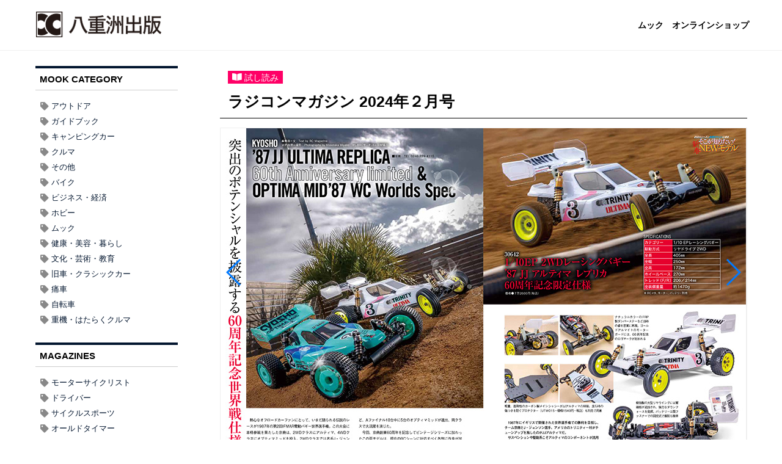

--- FILE ---
content_type: text/html; charset=UTF-8
request_url: https://www.yaesu-net.co.jp/read-trial/8843/4/
body_size: 6252
content:


<!DOCTYPE html>
<html lang="ja">
<head prefix="og: http://ogp.me/ns#">

<!-- Google Tag Manager -->
<script>(function(w,d,s,l,i){w[l]=w[l]||[];w[l].push({'gtm.start':
new Date().getTime(),event:'gtm.js'});var f=d.getElementsByTagName(s)[0],
j=d.createElement(s),dl=l!='dataLayer'?'&l='+l:'';j.async=true;j.src=
'https://www.googletagmanager.com/gtm.js?id='+i+dl;f.parentNode.insertBefore(j,f);
})(window,document,'script','dataLayer','GTM-TGSPHCX');</script>
<!-- End Google Tag Manager -->


<meta charset="utf-8">
<meta name="viewport" content="width=device-width, initial-scale=1.0">


<title>試し読み | ラジコンマガジン 2024年２月号 | 八重洲出版 公式サイト</title>
<link rel="icon" href="https://www.yaesu-net.co.jp/00_wordpress/wp-content/themes/yaesu/images/favicon.ico">
<link rel="apple-touch-icon" sizes="180x180" href="https://www.yaesu-net.co.jp/00_wordpress/wp-content/themes/yaesu/images/apple-touch-icon.png">
<meta name="description" content="">
<meta name="keywords" content="">
<meta property="og:type" content="article">
<meta property="og:locale" content="ja_JP">
<meta property="og:title" content="試し読み | ラジコンマガジン 2024年２月号">
<meta property="og:url" content="https://www.yaesu-net.co.jp/read-trial/">
<meta property="og:description" content="">
<meta property="og:image" content="https://www.yaesu-net.co.jp/00_wordpress/wp-content/themes/yaesu/images/ogp_img.jpg?v1">
<meta property="og:site_name" content="八重洲出版 公式サイト">

<!-- <meta name="twitter:site" content="@Twitterのユーザー名">
<meta name="twitter:card" content="summary">
<meta name="twitter:creator" content="@Twitterのユーザー名">
<meta name="twitter:description" content="">
<meta name="twitter:image:src" content="https://www.yaesu-net.co.jp/00_wordpress/wp-content/themes/yaesu/images/ogp_img.jpg?v1"> -->


<link rel="stylesheet" href="https://www.yaesu-net.co.jp/00_wordpress/wp-content/themes/yaesu/style.css"><!--スタイルシートの呼び出し-->
<link rel="stylesheet" href="https://www.yaesu-net.co.jp/00_wordpress/wp-content/themes/yaesu/css/contents.css?v20220417" type="text/css" />
<link rel="stylesheet" href="https://use.fontawesome.com/releases/v5.0.13/css/all.css" integrity="sha384-DNOHZ68U8hZfKXOrtjWvjxusGo9WQnrNx2sqG0tfsghAvtVlRW3tvkXWZh58N9jp" crossorigin="anonymous"><!--font-awesomeのスタイルシートの呼び出し-->
<link rel="shortcut icon" href="https://www.yaesu-net.co.jp/00_wordpress/wp-content/themes/yaesu/images/favicon.ico">
<link rel="apple-touch-icon" href="https://www.yaesu-net.co.jp/00_wordpress/wp-content/themes/yaesu/images/apple-touch-icon.png">
<link rel="icon" type="image/png" size="256x256" href="https://www.yaesu-net.co.jp/00_wordpress/wp-content/themes/yaesu/images/android-chrome.png">


<link rel='dns-prefetch' href='//s.w.org' />
<link rel="alternate" type="application/rss+xml" title="八重洲出版 公式サイト &raquo; フィード" href="https://www.yaesu-net.co.jp/feed/" />
<link rel="alternate" type="application/rss+xml" title="八重洲出版 公式サイト &raquo; コメントフィード" href="https://www.yaesu-net.co.jp/comments/feed/" />
<link rel='stylesheet' id='wp-block-library-css'  href='https://www.yaesu-net.co.jp/00_wordpress/wp-includes/css/dist/block-library/style.min.css?ver=5.5.15' type='text/css' media='all' />
<script type='text/javascript' src='https://www.yaesu-net.co.jp/00_wordpress/wp-includes/js/jquery/jquery.js?ver=1.12.4-wp' id='jquery-core-js'></script>
<link rel="https://api.w.org/" href="https://www.yaesu-net.co.jp/wp-json/" /><link rel="alternate" type="application/json" href="https://www.yaesu-net.co.jp/wp-json/wp/v2/pages/36" /><link rel="EditURI" type="application/rsd+xml" title="RSD" href="https://www.yaesu-net.co.jp/00_wordpress/xmlrpc.php?rsd" />
<link rel="wlwmanifest" type="application/wlwmanifest+xml" href="https://www.yaesu-net.co.jp/00_wordpress/wp-includes/wlwmanifest.xml" /> 
<meta name="generator" content="WordPress 5.5.15" />
<link rel="canonical" href="https://www.yaesu-net.co.jp/read-trial/" />
<link rel='shortlink' href='https://www.yaesu-net.co.jp/?p=36' />
<link rel="alternate" type="application/json+oembed" href="https://www.yaesu-net.co.jp/wp-json/oembed/1.0/embed?url=https%3A%2F%2Fwww.yaesu-net.co.jp%2Fread-trial%2F" />
<link rel="alternate" type="text/xml+oembed" href="https://www.yaesu-net.co.jp/wp-json/oembed/1.0/embed?url=https%3A%2F%2Fwww.yaesu-net.co.jp%2Fread-trial%2F&#038;format=xml" />
<!--システム・プラグイン用-->
</head>
<body class="page-template-default page page-id-36">

<!-- Google Tag Manager (noscript) -->
<noscript><iframe src="https://www.googletagmanager.com/ns.html?id=GTM-TGSPHCX"
height="0" width="0" style="display:none;visibility:hidden"></iframe></noscript>
<!-- End Google Tag Manager (noscript) -->


<header class="l-header">
	<div class="header-inner">
		
		<!--タイトルを画像にする場合-->
		<div class="site-title-wrap">
			<p class="site-title">				<a href="https://www.yaesu-net.co.jp">
					<img src="https://www.yaesu-net.co.jp/00_wordpress/wp-content/themes/yaesu/images/logo_yaesu_publishing.png">
				</a>
			</p>		</div>

		<!--タイトルを文字にする場合-->
		<!-- <div class="site-title-wrap">
							<a href="">
									</a>
					</div> -->

		<!--スマホ用メニューボタン-->
		<button type="button" id="navbutton" class="navbutton">
			<i class="fas fa-bars"></i>
		</button>

		<!--ヘッダーメニュー-->
		<div id="header-nav-wrap" class="header-nav-wrap">
		<nav id="header-nav" class="header-nav"><ul id="menu-%e3%82%b0%e3%83%a9%e3%83%b3%e3%83%89%e3%83%a1%e3%83%8b%e3%83%a5%e3%83%bc" class="menu"><li id="menu-item-771" class="menu-item menu-item-type-custom menu-item-object-custom menu-item-771"><a href="/category/issues/">ムック</a></li>
<li id="menu-item-772" class="menu-item menu-item-type-custom menu-item-object-custom menu-item-772"><a href="https://yaesu-shop.jp/">オンラインショップ</a></li>
</ul></nav>		</div>

	</div>
	<!--end header-inner-->
</header>

<link rel="stylesheet" href="https://cdnjs.cloudflare.com/ajax/libs/Swiper/4.4.6/css/swiper.min.css">
<script src="https://cdnjs.cloudflare.com/ajax/libs/Swiper/4.4.6/js/swiper.min.js"></script>


<div class="container">
	<div class="contents">
				<article >

			<!--タイトル-->
			<h1>
				<span><i class="fas fa-book-open"></i> 試し読み</span><br>
				ラジコンマガジン 2024年２月号			</h1>


			
			<div class="swiper-container swiper-container-main">
				<div class="swiper-wrapper">

				
					<div class="swiper-slide">
						<figure>
							<img width="860" height="577" src="https://www.yaesu-net.co.jp/00_wordpress/wp-content/uploads/2023/12/rc202402_testread_01.jpg" class="attachment-large size-large" alt="試し読み | ラジコンマガジン 2024年２月号" loading="lazy" srcset="https://www.yaesu-net.co.jp/00_wordpress/wp-content/uploads/2023/12/rc202402_testread_01.jpg 860w, https://www.yaesu-net.co.jp/00_wordpress/wp-content/uploads/2023/12/rc202402_testread_01-330x221.jpg 330w, https://www.yaesu-net.co.jp/00_wordpress/wp-content/uploads/2023/12/rc202402_testread_01-768x515.jpg 768w, https://www.yaesu-net.co.jp/00_wordpress/wp-content/uploads/2023/12/rc202402_testread_01-120x81.jpg 120w, https://www.yaesu-net.co.jp/00_wordpress/wp-content/uploads/2023/12/rc202402_testread_01-180x121.jpg 180w" sizes="(max-width: 860px) 100vw, 860px" />													</figure>
					</div>

				
					<div class="swiper-slide">
						<figure>
							<img width="860" height="577" src="https://www.yaesu-net.co.jp/00_wordpress/wp-content/uploads/2023/12/rc202402_testread_02.jpg" class="attachment-large size-large" alt="試し読み | ラジコンマガジン 2024年２月号" loading="lazy" srcset="https://www.yaesu-net.co.jp/00_wordpress/wp-content/uploads/2023/12/rc202402_testread_02.jpg 860w, https://www.yaesu-net.co.jp/00_wordpress/wp-content/uploads/2023/12/rc202402_testread_02-330x221.jpg 330w, https://www.yaesu-net.co.jp/00_wordpress/wp-content/uploads/2023/12/rc202402_testread_02-768x515.jpg 768w, https://www.yaesu-net.co.jp/00_wordpress/wp-content/uploads/2023/12/rc202402_testread_02-120x81.jpg 120w, https://www.yaesu-net.co.jp/00_wordpress/wp-content/uploads/2023/12/rc202402_testread_02-180x121.jpg 180w" sizes="(max-width: 860px) 100vw, 860px" />													</figure>
					</div>

				
					<div class="swiper-slide">
						<figure>
							<img width="860" height="577" src="https://www.yaesu-net.co.jp/00_wordpress/wp-content/uploads/2023/12/rc202402_testread_03.jpg" class="attachment-large size-large" alt="試し読み | ラジコンマガジン 2024年２月号" loading="lazy" srcset="https://www.yaesu-net.co.jp/00_wordpress/wp-content/uploads/2023/12/rc202402_testread_03.jpg 860w, https://www.yaesu-net.co.jp/00_wordpress/wp-content/uploads/2023/12/rc202402_testread_03-330x221.jpg 330w, https://www.yaesu-net.co.jp/00_wordpress/wp-content/uploads/2023/12/rc202402_testread_03-768x515.jpg 768w, https://www.yaesu-net.co.jp/00_wordpress/wp-content/uploads/2023/12/rc202402_testread_03-120x81.jpg 120w, https://www.yaesu-net.co.jp/00_wordpress/wp-content/uploads/2023/12/rc202402_testread_03-180x121.jpg 180w" sizes="(max-width: 860px) 100vw, 860px" />													</figure>
					</div>

				
					<div class="swiper-slide">
						<figure>
							<img width="860" height="577" src="https://www.yaesu-net.co.jp/00_wordpress/wp-content/uploads/2023/12/rc202402_testread_04.jpg" class="attachment-large size-large" alt="試し読み | ラジコンマガジン 2024年２月号" loading="lazy" srcset="https://www.yaesu-net.co.jp/00_wordpress/wp-content/uploads/2023/12/rc202402_testread_04.jpg 860w, https://www.yaesu-net.co.jp/00_wordpress/wp-content/uploads/2023/12/rc202402_testread_04-330x221.jpg 330w, https://www.yaesu-net.co.jp/00_wordpress/wp-content/uploads/2023/12/rc202402_testread_04-768x515.jpg 768w, https://www.yaesu-net.co.jp/00_wordpress/wp-content/uploads/2023/12/rc202402_testread_04-120x81.jpg 120w, https://www.yaesu-net.co.jp/00_wordpress/wp-content/uploads/2023/12/rc202402_testread_04-180x121.jpg 180w" sizes="(max-width: 860px) 100vw, 860px" />													</figure>
					</div>

				
					<div class="swiper-slide">
						<figure>
							<img width="860" height="577" src="https://www.yaesu-net.co.jp/00_wordpress/wp-content/uploads/2023/12/rc202402_testread_05.jpg" class="attachment-large size-large" alt="試し読み | ラジコンマガジン 2024年２月号" loading="lazy" srcset="https://www.yaesu-net.co.jp/00_wordpress/wp-content/uploads/2023/12/rc202402_testread_05.jpg 860w, https://www.yaesu-net.co.jp/00_wordpress/wp-content/uploads/2023/12/rc202402_testread_05-330x221.jpg 330w, https://www.yaesu-net.co.jp/00_wordpress/wp-content/uploads/2023/12/rc202402_testread_05-768x515.jpg 768w, https://www.yaesu-net.co.jp/00_wordpress/wp-content/uploads/2023/12/rc202402_testread_05-120x81.jpg 120w, https://www.yaesu-net.co.jp/00_wordpress/wp-content/uploads/2023/12/rc202402_testread_05-180x121.jpg 180w" sizes="(max-width: 860px) 100vw, 860px" />													</figure>
					</div>

				
				</div>
				<!-- /.swiper-wrapper -->
				<div class="swiper-pagination" style="position: static;"></div>
				<div class="swiper-button-prev"></div>
				<div class="swiper-button-next"></div>
			</div>
			<!-- /.swiper-container -->

			<div class="btn_goto_post"><a href="https://www.yaesu-net.co.jp/item/rcm-202402/">「ラジコンマガジン 2024年２月号」へ</a></div>

			<!-- サムネイル -->
			
			<div class="blk_gallery">
				<h2><i class="fas fa-book-open"></i> 試し読み　5ページ</h2>
				<ul>
				<li><a href="#top" onclick="slideThumb(1);"><img width="180" height="121" src="https://www.yaesu-net.co.jp/00_wordpress/wp-content/uploads/2023/12/rc202402_testread_01-180x121.jpg" class="attachment-width-180 size-width-180" alt="試し読み | ラジコンマガジン 2024年２月号" loading="lazy" srcset="https://www.yaesu-net.co.jp/00_wordpress/wp-content/uploads/2023/12/rc202402_testread_01-180x121.jpg 180w, https://www.yaesu-net.co.jp/00_wordpress/wp-content/uploads/2023/12/rc202402_testread_01-330x221.jpg 330w, https://www.yaesu-net.co.jp/00_wordpress/wp-content/uploads/2023/12/rc202402_testread_01-768x515.jpg 768w, https://www.yaesu-net.co.jp/00_wordpress/wp-content/uploads/2023/12/rc202402_testread_01-120x81.jpg 120w, https://www.yaesu-net.co.jp/00_wordpress/wp-content/uploads/2023/12/rc202402_testread_01.jpg 860w" sizes="(max-width: 180px) 100vw, 180px" /></a></li>
<li><a href="#top" onclick="slideThumb(2);"><img width="180" height="121" src="https://www.yaesu-net.co.jp/00_wordpress/wp-content/uploads/2023/12/rc202402_testread_02-180x121.jpg" class="attachment-width-180 size-width-180" alt="試し読み | ラジコンマガジン 2024年２月号" loading="lazy" srcset="https://www.yaesu-net.co.jp/00_wordpress/wp-content/uploads/2023/12/rc202402_testread_02-180x121.jpg 180w, https://www.yaesu-net.co.jp/00_wordpress/wp-content/uploads/2023/12/rc202402_testread_02-330x221.jpg 330w, https://www.yaesu-net.co.jp/00_wordpress/wp-content/uploads/2023/12/rc202402_testread_02-768x515.jpg 768w, https://www.yaesu-net.co.jp/00_wordpress/wp-content/uploads/2023/12/rc202402_testread_02-120x81.jpg 120w, https://www.yaesu-net.co.jp/00_wordpress/wp-content/uploads/2023/12/rc202402_testread_02.jpg 860w" sizes="(max-width: 180px) 100vw, 180px" /></a></li>
<li><a href="#top" onclick="slideThumb(3);"><img width="180" height="121" src="https://www.yaesu-net.co.jp/00_wordpress/wp-content/uploads/2023/12/rc202402_testread_03-180x121.jpg" class="attachment-width-180 size-width-180" alt="試し読み | ラジコンマガジン 2024年２月号" loading="lazy" srcset="https://www.yaesu-net.co.jp/00_wordpress/wp-content/uploads/2023/12/rc202402_testread_03-180x121.jpg 180w, https://www.yaesu-net.co.jp/00_wordpress/wp-content/uploads/2023/12/rc202402_testread_03-330x221.jpg 330w, https://www.yaesu-net.co.jp/00_wordpress/wp-content/uploads/2023/12/rc202402_testread_03-768x515.jpg 768w, https://www.yaesu-net.co.jp/00_wordpress/wp-content/uploads/2023/12/rc202402_testread_03-120x81.jpg 120w, https://www.yaesu-net.co.jp/00_wordpress/wp-content/uploads/2023/12/rc202402_testread_03.jpg 860w" sizes="(max-width: 180px) 100vw, 180px" /></a></li>
<li><a href="#top" onclick="slideThumb(4);"><img width="180" height="121" src="https://www.yaesu-net.co.jp/00_wordpress/wp-content/uploads/2023/12/rc202402_testread_04-180x121.jpg" class="attachment-width-180 size-width-180" alt="試し読み | ラジコンマガジン 2024年２月号" loading="lazy" srcset="https://www.yaesu-net.co.jp/00_wordpress/wp-content/uploads/2023/12/rc202402_testread_04-180x121.jpg 180w, https://www.yaesu-net.co.jp/00_wordpress/wp-content/uploads/2023/12/rc202402_testread_04-330x221.jpg 330w, https://www.yaesu-net.co.jp/00_wordpress/wp-content/uploads/2023/12/rc202402_testread_04-768x515.jpg 768w, https://www.yaesu-net.co.jp/00_wordpress/wp-content/uploads/2023/12/rc202402_testread_04-120x81.jpg 120w, https://www.yaesu-net.co.jp/00_wordpress/wp-content/uploads/2023/12/rc202402_testread_04.jpg 860w" sizes="(max-width: 180px) 100vw, 180px" /></a></li>
<li><a href="#top" onclick="slideThumb(5);"><img width="180" height="121" src="https://www.yaesu-net.co.jp/00_wordpress/wp-content/uploads/2023/12/rc202402_testread_05-180x121.jpg" class="attachment-width-180 size-width-180" alt="試し読み | ラジコンマガジン 2024年２月号" loading="lazy" srcset="https://www.yaesu-net.co.jp/00_wordpress/wp-content/uploads/2023/12/rc202402_testread_05-180x121.jpg 180w, https://www.yaesu-net.co.jp/00_wordpress/wp-content/uploads/2023/12/rc202402_testread_05-330x221.jpg 330w, https://www.yaesu-net.co.jp/00_wordpress/wp-content/uploads/2023/12/rc202402_testread_05-768x515.jpg 768w, https://www.yaesu-net.co.jp/00_wordpress/wp-content/uploads/2023/12/rc202402_testread_05-120x81.jpg 120w, https://www.yaesu-net.co.jp/00_wordpress/wp-content/uploads/2023/12/rc202402_testread_05.jpg 860w" sizes="(max-width: 180px) 100vw, 180px" /></a></li>
				</ul>
			</div>
			<!-- /サムネイル -->



		</article>
			</div>
	<!--end contents-->
	<aside id="sidebar" class="sidebar">
	<div class="sidebar-inner">

		<div id="categories-3" class="widget_categories sidebar-wrapper"><h4 class="sidebar-title">MOOK CATEGORY</h4>
			<ul>
					<li class="cat-item cat-item-11"><a href="https://www.yaesu-net.co.jp/category/issues/outdoor/">アウトドア</a>
</li>
	<li class="cat-item cat-item-27"><a href="https://www.yaesu-net.co.jp/category/issues/guide-bbok/">ガイドブック</a>
</li>
	<li class="cat-item cat-item-12"><a href="https://www.yaesu-net.co.jp/category/issues/camper/">キャンピングカー</a>
</li>
	<li class="cat-item cat-item-13"><a href="https://www.yaesu-net.co.jp/category/issues/car/">クルマ</a>
</li>
	<li class="cat-item cat-item-23"><a href="https://www.yaesu-net.co.jp/category/issues/other/">その他</a>
</li>
	<li class="cat-item cat-item-14"><a href="https://www.yaesu-net.co.jp/category/issues/motorcycle/">バイク</a>
</li>
	<li class="cat-item cat-item-24"><a href="https://www.yaesu-net.co.jp/category/issues/economy/">ビジネス・経済</a>
</li>
	<li class="cat-item cat-item-15"><a href="https://www.yaesu-net.co.jp/category/issues/hobby/">ホビー</a>
</li>
	<li class="cat-item cat-item-10"><a href="https://www.yaesu-net.co.jp/category/issues/">ムック</a>
</li>
	<li class="cat-item cat-item-16"><a href="https://www.yaesu-net.co.jp/category/issues/health/">健康・美容・暮らし</a>
</li>
	<li class="cat-item cat-item-25"><a href="https://www.yaesu-net.co.jp/category/issues/culture/">文化・芸術・教育</a>
</li>
	<li class="cat-item cat-item-18"><a href="https://www.yaesu-net.co.jp/category/issues/classic-car/">旧車・クラシックカー</a>
</li>
	<li class="cat-item cat-item-30"><a href="https://www.yaesu-net.co.jp/category/issues/itasha/">痛車</a>
</li>
	<li class="cat-item cat-item-17"><a href="https://www.yaesu-net.co.jp/category/issues/bicycle/">自転車</a>
</li>
	<li class="cat-item cat-item-28"><a href="https://www.yaesu-net.co.jp/category/issues/heavy-equipment/">重機・はたらくクルマ</a>
</li>
			</ul>

			</div>
			<div class="widget_categories sidebar-wrapper">
			<h4 class="sidebar-title">MAGAZINES</h4>
			<ul>
								<li><a href="/motorcyclist/">モーターサイクリスト</a></li>
				<li><a href="/driver/">ドライバー</a></li>
				<li><a href="/magazine/cyclesports/">サイクルスポーツ</a></li>
				<li><a href="/magazine/oldtimer/">オールドタイマー</a></li>
				<li><a href="/autocamper/">オートキャンパー</a></li>
				<li><a href="/rc-magazine/">ラジコンマガジン</a></li>
				<li><a href="/series/carneru/">カーネル</a></li>
			</ul>
		</div>
	
		<div class="widget_categories sidebar-wrapper">
			<h4 class="sidebar-title">SERIES MOOK</h4>
			<ul>
				<li><a href="/series/itasha-tengoku/">痛車天国 超</a></li>

				<li><a href="/series/ciclissimo/">チクリッシモ</a></li>
				<li><a href="/series/cycle-travel/">じてんしゃ旅シリーズ</a></li>

				<li><a href="/series/hiace-fan/">ハイエースfan</a></li>
				<li><a href="/series/caravan-fan/">キャラバンfan</a></li>
				<li><a href="/series/kei-camper-fan/">軽キャンパーfan</a></li>

				<li><a href="/series/yurucamp-turing-guide-series/">ゆるキャン△聖地巡礼シリーズ</a></li>
				<li><a href="/series/onsen-musume-series/">温泉むすめ PERFECT GUIDEBOOK</a></li>

				<li><a href="/series/yokowakaru-hochoki/">よくわかる補聴器選び</a></li>

			</ul>
		</div>


		<div class="widget_categories sidebar-wrapper">
			<h4 class="sidebar-title">EVENT</h4>
			<ul>
				<li><a href="https://jrva-event.com/ex/kanagawaspring/" target="_kanacamp">神奈川キャンピングカーフェア</a></li>
				<li><a href="https://jrva-event.com/ex/odaiba/" target="_odacamp">お台場キャンピングカーフェア</a></li>
				<li><a href="https://www.motorcamp-expo.jp/" target="_mce">モーターキャンプEXPO</a></li>
				<li><a href="https://retrocar-expo.jp/" target="_rce">昭和レトロカー万博</a></li>
				<li><a href="https://itasha-tengoku.yaesu-net.co.jp/" target="_itashatengoku">痛車天国</a></li>
			</ul>
		</div>

		<div class="widget_categories sidebar-wrapper">
			<h4 class="sidebar-title">MEDIA SITE</h4>
			<ul>
				<li><a href="https://www.cyclesports.jp/" target="_cyclesports.jp">cyclesports.jp</a></li>
				<li><a href="https://www.autocamper.jp/" target="_autocamper">オートキャンパーWeb</a></li>
				<li><a href="https://driver-web.jp/" target="_driver-web">ドライバーWeb</a></li>
				<li><a href="https://mc-web.jp/" target="_mc-web">モーサイ（Motorcyclist）</a></li>
				<li><a href="https://e-bikejapan.com/" target="_e-bikejapan.com">e-Bike Japan</a></li>
			</ul>
		</div>


<form role="search" method="get" class="search-form" action="https://www.yaesu-net.co.jp/">
				<label>
					<span class="screen-reader-text">検索:</span>
					<input type="search" class="search-field" placeholder="検索 &hellip;" value="" name="s" />
				</label>
				<input type="submit" class="search-submit" value="検索" />
			</form><style>
.screen-reader-text{display:none;}
.search-field {
  font-size: 14px;
  width: 75%;
  margin-top: 10px;
  margin-right: 3px;
  margin-left: 5px;
  padding: 7px 5px;
  border: 2px solid #ddd;
  border-radius: 3px;
}
/*
.search-submit {
  font-family: FontAwesome;
  font-size: 1.4em;
  padding: 0;
  cursor: pointer;
  color: #255fac;
  border: none;
  background: transparent;
}
*/
.searchsubmit:hover {
  opacity: .6;
}

</style>
	</div>
	<!--end sidebar-inner-->
</aside>
</div>
<!--end container-->





<style>
.page h1		{ margin: 0 0 0 0; padding:0 .5em .5em .5em; border:none; border-bottom:solid 1px #000; }

h1				{ font-size:1.8rem; line-height:1.2em; }
h1 span 		{ display:inline-block; line-height:0; font-size:1rem; font-weight:normal; margin-bottom:1em; padding:.3em .5em .2em .5em; background:#ff0066; color:#fff; }
h1 span .fas	{  }


.swiper-wrapper img	{ max-width:100%; height:auto; border:solid 1px #efefef; margin-bottom:0; }
.swiper-slide		{ text-align:center; }
.btn_goto_post		{ text-align:center; }
.btn_goto_post a	{ background:#ff0066; padding:.5em 1.5em; color:#fff; letter-spacing:0.1em; display:inline-block; margin:1em auto; font-size:14px; border-radius:5px; text-decoration:none; }
.swiper-container	{ padding:15px 0; }
.swiper-pagination	{ position: static; }
.swiper-button-next, .swiper-button-prev { top: 40%; }
.swiper-button-prev, .swiper-container-rtl .swiper-button-next { left: 10; }
.swiper-button-next, .swiper-container-rtl .swiper-button-prev { right: 10; }
/* article .swiper-container-main figure { min-height: 400px; } */
figcaption .gallery-caption{ padding:1em 1.5em; margin:.5em 0 1em; background:#fafafa; line-height:1.5; }

/* サムネイル用 */
.blk_gallery			{ padding:10px 15px; margin-bottom:60px; background:#fafafa; border:solid 1px #efefef;  /*justify-content:space-between;*/ }
.blk_gallery h2			{ padding:2px 5px 5px 5px; margin:0px; font-size:1.2rem; border-bottom:solid 1px #f0b200; }
.blk_gallery h2 span	{ color:#f0b200; }
.blk_gallery ul			{ display:flex; flex-wrap:wrap; margin:0; padding:0; margin-top:5px; /*justify-content:space-between;*/ }
.blk_gallery li			{ width:20%; list-style:none; margin:0; padding:0; padding:4px; }
.blk_gallery li	img 	{ max-width:100%; height:auto; border:solid 1px #ccc; }
@media only screen and (max-width:767px){
	.page h1			{ font-size:1.4rem; padding:0 0 .5em 0; border:none; border-bottom:solid 1px #000; }
	h1 span 			{ font-size:1rem; padding:.3em .5em .2em .5em; }
	.blk_gallery li		{ width:33.3333333%; list-style:none; padding:3px; }
	.btn_goto_post		{ margin-bottom:1em; }

}
</style>


<script>
	var _on_init = false;
	var __last_index = -1;
	function _send_event() {
		if(_on_init && typeof photoLibrary !== 'undefined' && typeof photoLibrary.realIndex !== 'undefined') {
			_this_slide = '/read-trial/8843/'+(photoLibrary.realIndex+1)+'/';
			_this_title = 'No.' + (photoLibrary.realIndex+1) + ' | 試し読み | ラジコンマガジン 2024年２月号';
			if(__last_index != (photoLibrary.realIndex+1)){
				history.pushState(null,null,_this_slide);
				dataLayer = dataLayer || [];
				dataLayer.push({'trackPageview': _this_slide, 'title': _this_title, 'event':'slidechange'});
//alert(_this_title);
				__last_index = (photoLibrary.realIndex+1);
			}
		}
	}

	var photoLibrary = new Swiper ('.swiper-container-main', {
		loop: true,
		pagination: {
			el: '.swiper-pagination',
			clickable: true
		},
		navigation: {
			nextEl: '.swiper-button-next',
			prevEl: '.swiper-button-prev',
		},
		hashNavigation: true,
		autoHeight: true,
		lazy: true,
		on: {
			init: function(){
				_on_init = true;
			},
			transitionEnd: function() {
				_send_event();
			},
		},
		initialSlide: 3
	});

	function slideThumb(index) { photoLibrary.slideTo(index); }

	jQuery(function($){
		photoLibrary.updateAutoHeight(0);
	});

</script>




<img src="https://www.yaesu-net.co.jp/00_wordpress/wp-content/themes/yaesu/images/footer_top.svg">
<footer id="footer" class="footer">
	<div class="footer-inner">
		<div class="footer-nav-wrap">
					</div>

<style>
.footer_wrapper	{ display:flex; flex-wrap:wrap; color:#fafafa; margin:60px 100px; }
.company_info	{ width:40%; }
.company_info dt{ margin-bottom:2em; }
.company_info dd{ font-size:12px; margin:1em 0; }
.other_info		{ width:55%; margin-left:5%; }
.other_info ul	{ margin-bottom:14px; }
.other_info li	{ display:inline-block; }
.other_info li + li	{ margin-left:2em; }
.footer_wrapper a		{ color:#fff; text-decoration:none; }
.footer_wrapper a:hover	{ color:#ccc; text-decoration:underline; }
@media(max-width: 640px) {
.footer_wrapper	{ display:block; margin:20px 10px; }
.company_info	{ width:100%; }
.other_info		{ width:100%; margin-left:0; }

.other_info ul	{ display:flex; flex-wrap:wrap; justify-content:space-between; margin-bottom:0; }
.other_info li	{ width:49%; display:block; padding:5px 0; font-size:12px; }
.other_info li + li	{ margin-left:0; }
.other_info li a	{ display:block; border:solid 1px #efefef; padding:.5em; text-align:center; }
}
</style>

		<div class="footer_wrapper">
			<div class="company_info">
				<dl>
					<dt>
						<a href="https://www.yaesu-net.co.jp">
							<img src="https://www.yaesu-net.co.jp/00_wordpress/wp-content/themes/yaesu/images/logo_yaesu_publishing_white.png">
						</a>
					</dt>
					<dd>
						東京本社<br>
						〒104-8488 東京都中央区八丁堀4-5-9 エイトビル<br>
						TEL:03-3552-8431(代)
					</dd>
				</dl>
			</div>
			<div class="other_info">
				<ul>
					<li><a href="/subscribe/">定期購読</a></li>
					<li><a href="/dbook/">電子書籍のご案内</a></li>
				</ul>
				<ul>
					<li><a href="/company/">会社概要</a></li>
					<li><a href="/company/privacy-policy/">プライバシーポリシー</a></li>
				</ul>
				<ul>
					<li><a href="/company/message/">代表ごあいさつ</a></li>
				</ul>
				<ul>
					<li><a href="/publishing_schedule/">新刊・刊行予定のご案内</a></li>
					<li><a href="/advertising/">広告出稿のご案内</a></li>
<!--
					<li><a href="/bookstore/">書店様向け情報</a></li>
-->
				</ul>
				<ul>
					<li><a href="/public-contact/">お問い合わせ</a></li>
				</ul>
			</div>
		</div>



		<div class="copyright">
			<p>© 八重洲出版 公式サイト</p>
		</div>
	</div><!--end footer-inner-->
</footer>
<script type='text/javascript' src='https://www.yaesu-net.co.jp/00_wordpress/wp-content/themes/yaesu/js/navbutton.js?ver=5.5.15' id='navbutton_script-js'></script>
<script type='text/javascript' src='https://www.yaesu-net.co.jp/00_wordpress/wp-includes/js/wp-embed.min.js?ver=5.5.15' id='wp-embed-js'></script>
<!--システム・プラグイン用-->
</body>
</html>


--- FILE ---
content_type: text/plain
request_url: https://www.google-analytics.com/j/collect?v=1&_v=j102&a=196705794&t=pageview&_s=1&dl=https%3A%2F%2Fwww.yaesu-net.co.jp%2Fread-trial%2F8843%2F4%2F&ul=en-us%40posix&dt=%E8%A9%A6%E3%81%97%E8%AA%AD%E3%81%BF%20%7C%20%E3%83%A9%E3%82%B8%E3%82%B3%E3%83%B3%E3%83%9E%E3%82%AC%E3%82%B8%E3%83%B3%202024%E5%B9%B4%EF%BC%92%E6%9C%88%E5%8F%B7%20%7C%20%E5%85%AB%E9%87%8D%E6%B4%B2%E5%87%BA%E7%89%88%20%E5%85%AC%E5%BC%8F%E3%82%B5%E3%82%A4%E3%83%88&sr=1280x720&vp=1280x720&_u=YEBAAAABAAAAAC~&jid=1906385462&gjid=1699052862&cid=177968058.1769004783&tid=UA-184179059-1&_gid=1750545100.1769004783&_r=1&_slc=1&gtm=45He61g1n81TGSPHCXv836080019za200zd836080019&gcd=13l3l3l3l1l1&dma=0&tag_exp=103116026~103200004~104527906~104528501~104573694~104684208~104684211~105391253~115495939~115938466~115938469~116988316~117025848~117041587&z=1811144923
body_size: -451
content:
2,cG-KPK6ZR0CFN

--- FILE ---
content_type: image/svg+xml
request_url: https://www.yaesu-net.co.jp/00_wordpress/wp-content/themes/yaesu/images/footer_top.svg
body_size: 18362
content:
<?xml version="1.0" encoding="utf-8"?>
<!-- Generator: Adobe Illustrator 23.1.0, SVG Export Plug-In . SVG Version: 6.00 Build 0)  -->
<svg version="1.1" id="レイヤー_1" xmlns="http://www.w3.org/2000/svg" xmlns:xlink="http://www.w3.org/1999/xlink" x="0px"
	 y="0px" viewBox="0 0 1000 100" style="enable-background:new 0 0 1000 100;" xml:space="preserve">
<style type="text/css">
	.st0{fill:#070000;}
	.st1{fill:#231815;}
	.st2{fill:#040000;}
</style>
<path class="st0" d="M119.5,94.8c0,0,0.3,0.6-0.5,0.7c-0.6,0.1,0,0.9,0.9,0.9c1.3,0,1.5-0.5,1.6-0.7c0.1,0,0.1-0.2,0.2-0.5
	c0.2,0,0.5,0,0.6,0c-0.1,0.3-0.1,0.5-0.1,0.8c0.1,2.4,2.1,4.3,4.5,4.2c2.4-0.1,4.2-2,4.2-4.4c0.3,0,0.5,0.1,0.7,0.1
	c0.1,0.1,0.1,0.3,0.1,0.4c0.3,1.2,1.2,0.8,1.5,0.7l19.4,0.2c0,0,2.1,0.3,2.4-0.3c0.1-0.1,0.2-0.5,0.4-1.1c0.2-0.1,0.3-0.1,0.5-0.1
	c0.1,2.4,2.1,4.3,4.5,4.2s4.3-2.1,4.2-4.5v-0.1c0.5,0,0.9,0,0.9,0c0.1,0.4,0.5,0.5,0.8-0.5c0.5,0.1,1.2,0.1,1.5-0.2
	c0.3-0.2,0.5-0.6-0.1-1.5c-0.3-0.3-0.9-0.3-1.3-0.3c0-0.1,0-0.3,0-0.5c0,0,0.3,0.2,0.2-1.1c-0.1-1.4-0.6-1.5-1-1.5
	c0,0-0.2-0.2-0.5-0.4c-0.3-0.2-0.6-0.3-0.6-0.3c-0.9-1.6-3.8-4.5-13.2-4.4c0,0-1.9-3.1-2.5-3.6c-0.5-0.5-1-1.2-3.1-1.4
	c-2-0.2-8.6-0.8-12.6,0.3c-4,1.1-8.7,4.8-10.8,8c0,0-1.2,0-1.2,0.4c-0.1,0.4,0.4,0.5,0.4,0.5s-0.4,0.5-0.6,1.1c0,0-0.6-0.1-0.7,0.4
	c-0.1,0.5-0.2,1.5-0.2,2.1c0,0-1.6,0.3-1.9,0.9C117.6,94.3,117.9,95.5,119.5,94.8z M137.5,85.7c0,0.3-0.1,0.6-0.6,0.6
	c-0.5,0-7.7,0-8.6,0c-0.8,0-0.2-2.3,0.5-2.7c1.4-0.8,3.4-2.5,8.1-2.7c0.6,0,0.5,0.6,0.5,0.9C137.5,82,137.5,85.6,137.5,85.7z
	 M145.2,81.1c0,0,0.9,4.7,1,4.9s0.1,0.3-0.2,0.3c-0.3,0-6.6,0.2-6.9,0.2c-0.3-0.1-0.5-0.3-0.5-0.9c0.1-0.4-0.1-3.8,0-4.2
	c0.1-0.4,0.4-0.5,0.7-0.5C139.7,80.9,144.7,80.8,145.2,81.1z M149.2,86.1c-0.5,0-1.6,0.1-2,0.1c-0.4,0-0.4-0.1-0.5-0.2
	c0-0.1-1-4.7-1-4.8c0-0.1,0.6,0.1,1.5,0.5c0.8,0.4,2.1,3,2.4,3.6C149.8,85.7,149.7,86.2,149.2,86.1z"/>
<path class="st0" d="M361,92c-0.4-0.2-0.6-0.4-0.6-0.4s-0.1-1.7-0.3-2.1c0,0,0.5-1-2.7-1.5s-4.2-0.6-4.2-0.6S353,87,352.6,87
	c-0.5,0.1-1.1,0-1.9,0s-3.7,0.1-3.7,0.1s0.2-1.8-0.1-2.1s-0.9-0.3-0.9,0.3l-0.5,0.1c0,0,0-0.6-0.4-0.6c-0.4-0.1-0.5,0.5-0.5,0.5
	s0-0.3-0.5-0.3c-0.5-0.1-0.5,0.4-0.8,2.3c-0.3,0.1-0.5,0.1-0.6,0.3c-0.6,0.2-6.5,0.2-6.5,0.2s0.1-0.7-0.5-0.9l0.2-0.6
	c0,0,1.2-1.2,1.5-1.5c0.3-0.3,0.4-0.7,0.1-1c-0.3-0.3-0.2-0.6-0.9-0.3c-0.7,0.4-6.6,3.5-7,3.7c-0.3,0.2-0.5,0.1-0.6,0.2
	c-0.2,0.1-1.5,0.1-1.5,0.1c-0.2,0-8.2,0.1-12.4,2.1c-1,0.1-2,0.7-2.1,1.4c-0.6,0.4-0.7,1.5-0.5,2.4c0.1,0.6,0.6,1.5,0.6,1.5
	s-0.1,0.5,0.5,1c0.5,0.4,1.2,0.6,1.2,0.6s0.1,0.7,0.5,0.9c0.2,0.1,0.4,0.1,0.5,0.1c0.5,1.6,2,2.7,3.7,2.7c1.7,0,3.2-1.2,3.7-2.7h1.7
	c0,0,22.1,0.5,22.2,0.3c0,0,0.5-0.1,1.4-0.2c0.4,1.8,1.9,3.2,3.8,3.2c2.2,0,3.9-1.7,3.9-3.9c0,0,0,0,0.1,0c0.3,0.1,1-0.1,1-0.1
	s3.4-1.5,3.6-1.8S361.4,92.3,361,92z"/>
<path class="st0" d="M187.5,96.3c0.2,0.2,2.4,0.5,2.4,0.5c0.1,0.1,0,0.9,0.8,1c0.8,0.2,4.7,0.4,4.7,0.4l1.5,0.2c0,0,0,0,0.1,0
	c0.3,1.7,1.8,3.1,3.6,3.1c1.9,0,3.5-1.5,3.7-3.3c0.5,0,0.7,0,0.7,0c0.1,0,21,0.1,21.1,0.1c0.1,0.1,1.1,0.5,1.3,0.4
	c0.2-0.2,0.5-0.3,0.5-0.3s0.2-0.1,0.5-0.1c0.5,1.6,1.9,2.8,3.6,2.8c2.1,0,3.7-1.6,3.7-3.7c0-0.1,0-0.1,0-0.1c0.1,0,0.1,0,0.1,0
	c0.5-0.2,0.7-0.2,0.7-0.2s2.6,0,3.2,0c0.5,0,0.6-0.5,0.6-0.5s0.5,0,0.5-0.5c0-0.6-0.6-0.5-0.6-0.5v-0.4c0,0,0.6,0,0.8,0
	c0.2,0,0.4-0.5,0.4-1c0-0.4-0.2-0.9-0.5-0.9s-0.6,0-0.6,0s0.1-0.9,0.1-1.3s-0.2-0.9-1.1-1.2c-1-0.3-4.4-0.7-7-0.9l-8-0.5
	c0,0-2.3-1.8-3.3-2.6c-1-0.9-2.5-2-3-2.1c-0.5-0.1-7.3-0.2-11.3-0.2c-4,0.1-13.4,0.2-13.7,0.3c-0.4,0.1-4.4,4.8-4.6,5.6
	c-0.3,0-0.3,1.2-0.3,1.4c-0.1,0.2,0,0.6,0,0.7c0,0.1,0,1.8,0,1.8s-0.7,0-0.8,0.3C187.3,94.8,187.3,96.3,187.5,96.3z M212.2,85.8
	c-0.2-0.5,0.2-0.5,0.4-0.5c0.2,0,4.4,0.1,4.8,0.1s0.6,0.2,0.7,0.3c0.1,0.1,2.8,2.1,2.8,2.1s-0.6,0.1-0.8,0.1c-0.1,0,0,1.1,0,1.2
	c0.1,0.2,0.5,0.2,0.5,0.2v0.2c0,0-7.3-0.2-7.4-0.2S212.4,86.3,212.2,85.8z M202.5,88.7c0.2-0.3,1.9-3.2,1.9-3.2s0.1-0.4,0.8-0.4
	c0.7,0.1,5.5,0,5.6,0c0.2,0,0.5,0,0.5,0.3c0,0.2,0.9,3.5,0.9,3.6c0,0.1,0,0.3-0.3,0.3c-0.3,0-9.4,0-9.4,0S202.1,89.1,202.5,88.7z
	 M191.5,88.8c0.2-0.4,2.3-3.1,2.5-3.3s0.3-0.4,0.8-0.4s7.9,0.1,7.9,0.1c0.5-0.1,0.5,0.2,0.3,0.5c-0.2,0.4-1.5,2.6-1.6,2.8
	c-0.1,0.2-0.3,0.5-0.8,0.5s-8.3,0-8.6,0C191.6,89.2,191.3,89.1,191.5,88.8z"/>
<path d="M404.9,91.7v1.1c0,0-0.5,0.2-0.4,0.4c0,0.2,0.5,0.6,0.5,0.6s0.2,0.4,0,0.5c-0.2,0.1-0.8,0.4-0.9,0.9c0,0.5,0.4,1.1,1.8,1.2
	c-0.3,0.1,0.2,0.3,0.4,0.4c0,2.3,1.8,4,4.1,4c2.1,0,3.7-1.5,4-3.5c0.7,0,1.4,0.1,1.6,0.1c1.5,0,20.2,0,20.7,0c0.1,0,0.7,0,1.5-0.1
	c0.2,2,1.9,3.6,4,3.6c2.3,0,4.1-1.8,4.1-4.1c0-0.1,0-0.2,0-0.4c0.3,0.1,0.4,0.3,0.6,0.2c0.4-0.1,1.2-0.9,1.4-1
	c0,0.1-0.1,0.2-0.1,0.3c0,0.3-0.1,0.3-0.1,0.4c0,0.1,0.3,0.6,1.2,0.5c0,0,0.2-1.1,0-1.1c0,0-0.5-0.1-0.9,0.1v-0.3
	c0.2,0,0.5,0,0.5-0.3c0.1-0.4-0.1-0.5-0.1-0.5l0.2-0.6c0,0,0.3-0.3,0.3-1.1c0-0.8-0.4-2.4-0.7-2.5c-0.1,0-0.2-0.1-0.3-0.2
	c0.2,0,0.4,0,0.5,0c0.3,0,0.3-0.3,0-0.4c-0.2-0.1-0.5-0.1-0.6-0.1c-0.2-0.3-0.5-0.9-0.7-1.1c-0.4-0.4-0.9-0.6-0.9-0.6l-0.6-1
	l-2.8-4.2c0,0-0.1-0.4-0.2-0.4s-0.2-0.3-0.4-0.4c-0.1-0.1-0.6-0.9-2.4-1c-1.7-0.1-5.9-0.5-9-0.5c-3,0-10.9,0.5-11.5,1
	c-0.5,0.5-3.9,5.3-4.1,5.3c-0.1,0-3.1,0.3-4.5,0.5c-1.4,0.2-3.5,0.5-3.5,0.5s-0.1-1.5-0.3-1.5c-0.2,0,0,1.1,0,1.1s-0.6,0-0.5,0.2
	c0.1,0.2,0.3,0.3,0.3,0.3v0.2c0,0-1.6,0-2.2,0.5c0,0-0.9,0.4-0.8,1.5C404.2,91.2,404.9,91.7,404.9,91.7z M431.5,82.9
	c0-0.7,0.5-1,1-1c0.5-0.1,6.3,0.3,7.1,0.3c0.8,0,1.3,0.5,1.5,0.7s1.7,2.9,1.9,3.5c0.2,0.6-0.2,1-0.7,1s-9.3,0-10-0.1
	c-0.8,0-0.8-0.4-0.9-0.7C431.5,86.2,431.6,83.7,431.5,82.9z M417,87.4c0.2-0.5,2.9-5,3.5-5.3c0.6-0.3,9.2-0.3,9.6-0.2
	c0.5,0.1,0.4,0.5,0.5,0.8c0.1,0.5,0.1,4.5,0,4.6c0,0.2-0.1,0.2-0.6,0.1c-0.5,0-11.5,0.2-11.7,0.2C417.9,87.6,416.9,87.8,417,87.4z"
	/>
<path class="st0" d="M599.5,93.9c0-0.1,0.1-1.5,0.1-1.5c0.4-0.4,0.3-1.1,0-1.3c0-0.4-0.1-6.9-0.1-7.5c0.2-0.4,0.1-0.9-0.3-1
	c0-0.1,0-0.4-0.5-0.5c-0.1-0.5-1-4.8-1-4.8l0.2-0.3c0.4-0.2-0.3-0.4-0.3-0.4c-1.2-1.3-7.2-2.2-10.3-2.5c-3.2-0.2-23-0.7-24.2-0.7
	c-1.3,0.1-1.5,0.3-1.5,0.3c-0.1-0.2-0.9-0.5-7,0.2c-6.1,0.5-6.8,2.1-6.8,2.5c0,0.4,1.3,0.3,1.3,0.3c-1.4,1.5-2.5,3.5-3,4.5
	c0.1-0.3,0.1-0.6,0.1-0.9c0-0.5-0.1-1.1-0.3-1c-0.2,0-0.3,0.4-0.4,0.8c-0.2,0-0.4,0.1-0.4,0.2s0.1,0.2,0.2,0.2
	c0,0.4,0.1,1.1,0.1,1.7c-0.3,0.4-1.3,1.7-1.9,4.4c-0.1,0.5-0.2,0.9-0.3,1.3c-0.1,0-0.3,0.1-0.3,0.2l0,0c-0.2,0.1-0.3,0.3-0.4,0.6
	c0,0.5,0,0.8,0.3,0.9c0,0.1,0.1,0.2,0.1,0.2c-0.2,2.1-0.1,3.8-0.1,3.8s-0.4,0.1-0.5,0.3c-0.2,0.2-0.2,1.3-0.1,1.8c0.1,0.5,2,1,4.4,1
	c2.3,0,2-0.6,2-0.6l1.1-2c0,0,0.5,0,0.8,0c-0.4,0.6-0.5,1.5-0.5,2.2c0,2.7,2.2,4.9,4.9,4.9s4.9-2.2,4.9-4.9c0-0.1,0-0.2,0-0.3h0.1
	c0.4,0,23.7-0.2,23.9-0.2c0.2,0,0.7,0,1-0.1c0.3,2.5,2.4,4.5,4.9,4.5c2.6,0,4.7-2.1,4.9-4.6h0.8v-0.9h0.3c0,0,0.3,0.9,0.5,1
	c0.3,0,2.5,0.4,3.3-0.2C600.7,95.2,599.5,94,599.5,93.9z M545.7,82.2c0-0.4,0-0.6-0.1-0.9c0.1,0.3,0.2,0.5,0.3,0.5l0,0
	C545.8,81.9,545.8,82.1,545.7,82.2z M549.4,82.5c-0.2,0.2-2,0-2.4,0c-0.4,0-0.5-0.6-0.3-1.1c0.5-0.9,2.5-4.1,2.6-4.2
	c0.1-0.1,2.5-0.2,2.5-0.1C551.8,77.2,549.6,82.3,549.4,82.5z M556,82.1c0,0.2-0.1,0.4-0.4,0.4s-5.3,0-5.6,0c-0.3,0,0-0.3,0.1-0.5
	c0.1-0.3,1.9-4.4,2.1-4.5c0.1-0.2,0.1-0.4,0.4-0.4c0.4,0,3.1,0,3.2,0c0.1,0,0.1,0.3,0.1,0.6C556.1,78,556,82.1,556,82.1z
	 M559.8,82.5c-0.5,0-2.7,0-3.1,0c-0.4,0-0.4-0.2-0.4-0.5c0-0.4,0-4.4,0-4.5c0-0.2,0-0.5,0.4-0.5c0.4,0,3,0,3,0
	c0.4,0,0.5,0.4,0.5,0.8c0,0.4,0,3.5,0,3.9C560.2,81.9,560.4,82.5,559.8,82.5z M569.6,81.7c0,0.3-0.1,0.7-0.7,0.8
	c-0.6,0-5.3,0.1-5.7,0.1c-0.4,0-0.6-0.2-0.6-0.6c0-0.5,0-4.1,0-4.1c0-0.3-0.1-0.9,0.5-0.8c0.6,0,5.7,0,5.9,0s0.6,0,0.6,1
	C569.5,79,569.6,81.5,569.6,81.7z M578.9,81.7c0,0.3-0.1,0.7-0.7,0.8c-0.6,0-5.3,0.1-5.7,0.1c-0.4,0-0.6-0.2-0.6-0.6
	c0-0.5,0-4.1,0-4.1c0-0.3-0.1-0.9,0.5-0.8c0.6,0,5.7,0,5.9,0s0.6,0,0.6,1C578.8,79,578.9,81.5,578.9,81.7z M587.4,81.7
	c0,0.3-0.1,0.7-0.7,0.8c-0.6,0-5.3,0.1-5.7,0.1c-0.4,0-0.6-0.2-0.6-0.6c0-0.5,0-4.1,0-4.1c0-0.3-0.1-0.9,0.5-0.8c0.6,0,5.7,0,5.9,0
	s0.6,0,0.6,1C587.3,79,587.4,81.5,587.4,81.7z M596,81.7c0,0.3-0.1,0.7-0.7,0.8c-0.6,0-5.3,0.1-5.7,0.1c-0.4,0-0.6-0.2-0.6-0.6
	c0-0.5,0-4.1,0-4.1c0-0.3-0.1-0.9,0.5-0.8c0.6,0,5.7,0,5.9,0c0.2,0,0.6,0,0.6,1C596,79,596.1,81.5,596,81.7z M597.2,82.5
	c-0.2,0-0.1-0.3-0.2-0.5c0-0.3-0.1-4.4-0.1-4.4c0.1-0.2,0-0.1,0.5-0.2l1.1,5C598.5,82.4,597.4,82.5,597.2,82.5z"/>
<path class="st1" d="M298.1,89.9c0.2-0.2,0.3-0.4,0.2-0.4c-1.1-0.6-3.1-0.6-4.3-0.3c-0.4,0.1-0.7,0.3-1.2,0.5l0,0l-2.1-2.8
	c-0.1,0-0.1-0.2-0.1-0.2s-0.3-0.4-0.4-0.4s-0.4-0.5-0.4-0.5l0.5-0.4c0,0,0.1,0,0.2,0c0.1,0,0.2,0,0.2,0s0.7,0,0.8,0
	c0.1-0.1,0.2-0.4,0.2-0.5s0.1-0.7,0.2-1c0.1-0.4,0.4-0.9,0.4-1c0-0.1,0-0.2,0-0.2s-2.1-0.2-2.9,0.5c-0.2-0.1-0.3-0.1-0.3-0.1h-0.4
	c0,0-0.1-1.3-2.4-1.6c-0.2-0.2-0.2-0.3-0.3-0.3s-0.3,0-0.3,0c-0.1,0.1-0.1,0.1-0.1,0.1h-0.8h-0.1h-0.1c-0.1,0-0.3,0-0.3,0
	s0-0.2-0.1-0.2s-0.5,0-0.5,0l-0.1-0.2c-0.1,0-0.1,0-0.1,0v-0.5c0-0.1-0.2-0.4-0.3-0.5s-0.2-0.5-0.8-0.5c0-0.2-0.2-0.6-0.5-0.8
	c-0.3-0.1-0.6-0.1-0.8,0.6c-0.1,0.5,0,0.9,0.1,1c0.2,0.1,0.5,0,0.5,0c0.1,0,0,0.2,0,0.5c0,0.3,0,0.5,0,0.5h0.1c0,0,0.4-0.3,0.5-0.4
	c0-0.1,0.2-0.1,0.3-0.1s0.5,0.3,0.5,0.5c-0.3,0-0.4,0-0.4,0l-0.1-0.1c-0.1,0-0.2,0-0.2,0l-0.1,0.2c0,0.1-0.2,0.1-0.3,0.4
	c-0.2,0-0.6,0.2-0.7,0.2s-0.2,0.3-0.2,0.4c0,0.1,0.1,0.3,0.4,0.3c0.2-0.1,0.5-0.2,0.5-0.2s-0.5,0.3-0.5,0.4c-0.1,0-0.1,0.2,0,0.3
	c0.1,0,0.2,0.1,0.3,0c0.1,0,0.5-0.2,0.5-0.2v0.2c0.1,0.1,0.2,0.1,0.2,0.1l0.2-0.1h0.2l0.2-0.2l0.3-0.2l0.1-0.1c0,0,0.2,0.1,0.3,0.1
	c0.2,0,0.2-0.2,0.2-0.2h0.3l0.2-0.1l0.1-0.2h0.5c0,0,0.7,0.6,0.8,0.6s0.1,0,0.2-0.1c0.1-0.1,0.4-0.3,0.5-0.2c0,0,0.1,0.4,0.2,0.5
	c0.1,0.2,0.2,0.4,0.2,0.4s-0.2,0.1-0.1,0.2c0,0.2,0.4,0.4,0.4,0.5s-0.8,0.4-0.8,0.4s0-0.8-0.5-1.2c-0.3-0.2-0.6-0.4-1.2-0.4v-0.1
	h-0.3l0,0V83c-0.1,0-0.5,0-0.6,0.1v0.1h-0.2v0.1c-0.1,0-0.2,0.1-0.3,0.1c-1.2,0.4-2.3,0.9-3.5,1.7c-1.2,0.8-2.8,2.2-2.8,2.2
	s-0.1-0.3-0.3-0.2c-0.2,0.1-1.5,1.2-2.1,1.5c-0.6,0.3-2.1,0.2-2.2,0.2c-0.1,0-1.3-1-1.6-1.4c-0.4-0.4-0.7-0.7-1-0.5
	c0,0,0-0.3-0.4-0.4c0,0-2.7-0.2-3.8,0.2c-1.1,0.4-1.1,0.6-1,0.8c0,0-2.1,0.9-3.3,2.6c-0.2,0-0.5,0.1-0.5,0.2s0,0.6,0,0.6h-0.4v0.4
	h0.1c0.1,0,0.5,0,0.5,0h0.1v0.1l-0.1,0.1l0.1,0.5l0.1,0.1v0.4l-0.7,0.2c-0.1,0.1-0.9,1.7-0.9,1.8c0.1,0,0.2,0,0.2,0l1.5-0.5
	c0.1-0.1,0.2-0.2,0.2-0.2l0.3-0.7l0.3-0.1c-0.2,0.5-0.3,0.8-0.4,1.3h-0.1c-0.3,0-0.6,0-0.6,0.1c0,0.1-0.2,0.3-0.2,0.7
	c0,0.5,0.1,0.7,0.2,0.8c0,0,0.4,0,0.6,0c0.4,2.7,2.6,4.8,5.5,4.8c2.4,0,4.4-1.5,5.2-3.5c0.2-0.1,0.4-0.2,0.5-0.2
	c0,0-0.1,0.2-0.1,0.4c0,0.1,0,0.5,0,0.5s-0.1,0.1-0.1,0.2c0,0,0,0.2,0,0.3l0.1,0.1c0,0,6.7,0,7.2,0c0.5,0,3.7,0,4,0
	c0.2,0,1.3-0.3,1.5-0.9c0.1,0,0.5-1.1,0.5-1.1v-0.2l1.5-4.3c0,0,0.2,0,0.2-0.1s0.2-0.5,0.2-0.5l-0.1-0.2l1.4-3.9c0,0,0.1,0,0.1-0.1
	c0-0.1,0-0.2,0-0.2h0.1l0.2,0.4h0.2c0,0,0.4,0.5,0.4,1.3c0,0.7,0,1.5,0.9,2.1c0.3,0.2,0.5,0.3,0.6,0.4c-0.4,0.5-0.7,1.1-0.9,1.7
	c-0.6,2.4,0,3.9,0.2,4.2c0.1,0.3,0.3,0.4,0.5,0.4c0.1,0,0.1,0,0.2,0c0.9,1.7,2.7,2.9,4.8,2.9c3.1,0,5.6-2.5,5.6-5.6
	C301.6,92.3,300.2,90.4,298.1,89.9z M283.5,81.3l-0.1-0.2c-0.1,0-0.1-0.1-0.2-0.3c-0.1-0.2-0.5-0.3-0.5-0.3c0-0.1,0-0.1,0-0.2
	s-0.2-0.3-0.2-0.3c0.1-0.1,0.3-0.2,0.3-0.2c0.1,0,0.4,0,0.4,0s0,0,0.1,0.1c0.1,0,0.4,0.4,0.4,0.5v0.4
	C283.6,80.8,283.5,81.2,283.5,81.3z M284.7,81.3h0.2v0.1l-0.2,0.1l0,0C284.7,81.5,284.7,81.4,284.7,81.3z M285.5,81.8l-0.6-0.1
	c-0.1,0-0.1-0.1-0.1-0.1l0.1-0.1c0,0,0.1,0,0.2,0s0.2-0.1,0.2-0.1h0.5L285.5,81.8z M261.8,92.1l0.3-1l0.5-0.1l0.2-0.3h0.5
	c-0.5,0.4-0.8,0.8-1.1,1.4l0,0H261.8z M266.9,91.5c1.5,0,2.8,1,3.3,2.5c-0.3,0-0.7,0-1.2,0c-0.4-0.8-1.2-1.4-2.1-1.4
	s-1.7,0.5-2.1,1.4c-0.4,0-0.8,0-1.2,0C264,92.5,265.4,91.5,266.9,91.5z M266.9,98.2c-1,0-1.9-0.5-2.5-1.2c0.5,0,1.3,0,2,0
	c0.2,0.1,0.4,0.1,0.5,0.1c0.3,0,0.5,0,0.6-0.1c0.7,0,1.4,0,2,0C268.9,97.8,267.9,98.3,266.9,98.2z M276.6,91.3c0-0.2,0-0.7,0.1-0.8
	s0.2-0.1,0.2-0.1l0.4,0.5v0.1c-0.1,0-0.1,0.1-0.1,0.1c0,0.1,0,0.2,0,0.2v0.1v0.2l-0.2,0.2c0,0,0-0.1-0.1-0.1c-0.1,0-0.3,0.2-0.3,0.2
	S276.7,91.4,276.6,91.3z M276.8,93C276.8,93.1,276.8,92.9,276.8,93l0.5-0.6v-0.1l0.1-0.1l0.1-0.1V92h0.4l0.1,0.1c0.1,0,0.2,0,0.2,0
	v0.1h0.1v0.1h0.1l-1,0.5C277.4,92.8,276.9,92.9,276.8,93z M278.9,93.2h-0.2c0,0-0.3-0.2-0.4-0.2l0.5-0.2l0.1-0.1l0.1,0.1v0.1
	l0.1,0.1v0.1h0.1v0.1C279.2,93.3,279,93.3,278.9,93.2C279,93.3,278.9,93.1,278.9,93.2z M279.4,93.6l-0.2-0.1v-0.1h0.1L279.4,93.6
	L279.4,93.6L279.4,93.6L279.4,93.6C279.3,93.7,279.3,93.6,279.4,93.6z M278.9,87.8C278.9,87.8,278.9,87.8,278.9,87.8l0.1-0.3
	l0.1-0.1l0.6-0.1h0.1C279.8,87.4,279,87.8,278.9,87.8z M281,87.8h-0.3v-0.1h0.5L281,87.8z M282.6,87.9c-0.1,0-0.2-0.7-0.2-0.8
	c0,0,0.9-0.4,1-0.4l0.4-0.1h0.1v0.1C283.9,86.7,283.1,87,282.6,87.9C282.6,87.9,282.5,87.9,282.6,87.9z M284.7,93.3
	c-0.1,0-0.5,0-0.5,0s0,0.2-0.1,0.2s-0.2,0-0.2,0v-0.2h0.1v-0.1h0.1v-0.1h0.1v-0.2h0.1v-0.1c0.1,0,0.2-0.1,0.2-0.1s0.1-0.1,0.2-0.1
	c0.1,0,0.3,0,0.3,0S284.6,93.3,284.7,93.3z M284.9,92.4c-0.1,0-0.4,0.2-0.5,0.2c-0.1,0,0-0.1,0-0.1s0.1,0,0.1-0.1v-0.1h0.1v-0.1
	c-0.1,0,0.1-0.1,0.1-0.1s0,0,0.1,0C284.8,92.1,284.9,92.2,284.9,92.4C284.9,92.4,284.9,92.4,284.9,92.4z M286.1,91.6
	c0,0-0.2,0-0.2,0.1c0,0.1,0,0.2,0,0.3c-0.1,0.1-0.2,0.2-0.2,0.2c-0.1,0-0.1-0.1-0.1-0.1s0-0.2-0.1-0.3c-0.1-0.1-0.2,0-0.1-0.1
	c0-0.1,0.1-0.1,0.1-0.1v-0.1c0,0,0,0,0-0.1c0-0.1-0.1-0.1-0.1-0.1l-0.1-0.2l0.1-0.1h0.1c0,0,0.1-0.1,0.2-0.1
	c0.1-0.1,0.4,0.3,0.4,0.3L286.1,91.6z M286.2,90.9L286.2,90.9v-0.2l-0.1-0.2v-0.2c0,0,0.1-0.3,0.1-0.4c0-0.1-0.5-0.7-1.5-1.2
	c-0.9-0.5-1.5-0.6-2.1-0.5c-0.1,0,0-0.2,0-0.3c0.1-0.1,0.9-1,1.9-1.4c0.8,0.1,0.9,0.1,1.1,0c0.4,0,2.4,0,2.4,0l-0.5,1.4l-0.1,0.1
	v0.1L286.2,90.9z M287.3,89l0.2-0.7h0.1l0,0L287.3,89z M287.7,88C287.6,88,287.6,87.9,287.7,88c-0.1-0.1,0.4-1.4,0.5-1.3l0,0
	L287.7,88z M288.1,86h-2c0,0,0.1,0,0.1-0.1L288,85l0.4,0.5C288.3,85.6,288.2,86,288.1,86z M288.4,83.2c-0.1-0.3-0.4-0.2-0.4-0.2
	l-0.5-0.6l-0.5-0.8c0-0.2,1.2,0.4,1.5,0.6s0.3,0.8,0.3,0.8S288.7,83,288.4,83.2z M291.5,90.8c-0.3-0.1-0.8-0.4-1.1-0.6
	c-0.5-0.4-0.5-1.1-0.5-1.6s-0.3-1.3-0.4-1.4c-0.1-0.1,0.1-0.1,0.2-0.1s2,2.7,2,2.7l-0.1,0.1l0.3,0.4
	C291.8,90.5,291.7,90.7,291.5,90.8z M296.1,98.5c-2.2,0-3.9-1.7-3.9-3.9c0-1.1,0.5-2.1,1.2-2.8c0.4,0.4,0.7,0.8,1.1,1.2
	c-0.4,0.5-0.6,1-0.6,1.6c0,1.3,1,2.3,2.3,2.3s2.3-1,2.3-2.3s-1-2.3-2.3-2.3c-0.3,0-0.5,0.1-0.8,0.2c-0.5-0.5-0.8-1.1-1-1.4
	c0.5-0.3,1.2-0.5,1.8-0.5c2.2,0,3.9,1.7,3.9,3.9C300.1,96.7,298.2,98.6,296.1,98.5z"/>
<path class="st1" d="M462.6,95.2c0,2.9,2.4,5.2,5.2,5.2c2.9,0,5.2-2.4,5.2-5.2c0-0.2,0-0.4,0-0.5c0.2,0.2,0.4,0.4,0.5,0.4
	s0.1-0.2,0.1-0.2c0-0.1,0-1.5-0.7-2.6c-0.7-1.2-1.6-1.7-1.6-1.7s0.3-0.6,0.4-0.7c0-0.1,0-0.3,0-0.3l0.9-1.6c0,0,0.1,0.1,0.2,0.1v0.1
	c0.1,0.1,0.3,0.2,0.4,0.2l0.1-0.2V88l0.1-0.2c0.1,0,0.2,0,0.2,0V88h0.3v-0.2c0,0,0.5,0.5,0.5,0.5c0,0.1,0.3,1.1,0.3,1.1l0.1,0.2
	c0,0,1.1,3.8,1.1,3.9c0,0-0.5,0.3-0.5,0.5s0.1,0.4,0.2,0.4c0,0.1,0.2,0.5,0.2,0.5c0.1,0,0.1,0,0.1,0l-0.2,0.3c0,0-0.4-0.4-0.4-0.5
	c0-0.1-0.1,0,0-0.1s0.3-0.2,0.2-0.2c0-0.1-0.6-0.6-0.6-0.7c-0.1-0.1-0.2,0-0.2,0.1c-0.1,0.1-0.1,0.2-0.1,0.2c0,0.1,0.1,0.2,0.1,0.2
	s0.1,0.5,0.3,0.6c0.2,0.2,0.5,0.6,0.5,0.6s-0.5,0.6-0.7,0.8c-0.3,0.2-0.2,1,0.5,1.1c0.6,0.1,2.3,0.3,2.7,0.3c0.1-0.1,0-0.1,0.1-0.1
	s0.4,0.2,0.5,0.1c0.2,0,0.2,0,0.2,0h2.5l0.2,0.2h0.2V98h0.5v-0.2h0.8l0.5,0.3c0,0,2.5,0,2.5,0s0.5-0.2,0.6-0.5
	c0.2,0.1,0.3,0,0.4,0.1c0.1,0,1.4,0,2.9,0c0.9,1.5,2.5,2.5,4.5,2.5c2.9,0,5.2-2.4,5.2-5.2c0-1.7-0.8-3.3-2.1-4.2c0.6,0,1,0,1.1,0
	c0,0,0.4,0.4,1,0.3c0.1,0.2,0.4,0.8,0.4,0.8c0.1,0,0.1,0,0.1,0l-0.4-0.8l0.1-0.1h0.3c0,0,0-0.3,0-0.4c0-0.1,0.1-0.4,0.1-0.4
	s0.4-0.2,0.5-0.5c0.2-0.3,0-0.4,0-0.4s0.1-0.3-0.1-0.4c-0.2-0.1-0.3,0.2-0.5,0.1c-0.3-0.1-3.3-0.8-3.5-0.9c0-0.2-0.2-0.2-0.6-0.2
	c0-0.1,0-0.5,0-0.6c0-0.2-0.1-0.4-0.4-0.4c-0.3,0-3.1,0-3.2,0s-0.8-0.1-0.8,0.2c-0.2,0.2-0.4,0.5-0.3,0.7c-0.3-0.1-0.5-0.2-0.6-0.2
	c-0.1,0-0.4-0.1-0.6,0.2s-1.1,0.8-1.9,0.8c-0.8,0-2-0.3-2.5-0.6c-0.5-0.4-0.7-0.6-0.8-0.7c-0.1-0.1-0.5-0.1-0.5,0.3
	c-0.2-0.4-2.5-1.9-3.5-2.4c-0.1-0.1-1.2-0.9-1.5-1c-0.3-0.2-0.8-0.5-0.8-0.6c-0.1-0.1-0.1-0.2,0-0.2s0.7,0.4,0.7,0.4s0,0.2,0.2,0.2
	s0.1-0.3,0-0.3c-0.1-0.1-0.5-0.4-0.5-0.4l-0.1-0.2c0,0-0.2-0.2-0.3-0.2c0-0.1,0.1-0.2,0.1-0.2s0,0.2,0.1,0.2
	c0.1,0.1,1.2,0.6,1.2,0.6c0.1,0,0.3,0,0.4-0.2c0.1-0.2,0.1-0.4-0.3-0.5c-0.4-0.2-0.9-0.5-0.9-0.5l0.1-0.2c0-0.1-0.5-0.5-0.6-0.5
	c-0.1,0-0.4,0-0.5,0.1c0,0,0-0.3-0.1-0.4c-0.1,0-0.6,0-0.6-0.1c0,0-0.1-0.5-0.1-0.5c0-0.1,0.4-0.1,0.4-0.1s0.4,0.7,0.5,0.6
	c0-0.4,0.1-1.6,0-1.6s-0.5,0.2-0.5,0.8c-0.1,0-0.5,0.1-0.5,0.2s0.1,0.5,0.1,0.5l-0.3,0.1v0.5l-0.9,0.5c0,0-0.2-0.2-0.1-0.2
	c0.1,0,0.2-0.1,0.2-0.2c0-0.1-0.6-1.2-0.7-1.2s-0.6,0.4-0.7,0.4v0.2c0,0.1,0.5,1,0.5,1.1c0,0,0,0.1,0,0.2l-0.4,0.4
	c0,0-0.1-0.1-0.1,0c0,0.1,0,0.1,0,0.1s-0.4,0.4-0.4,0.5c0,0.1,0.1,0.2,0.1,0.2l-0.3,0.5c0,0-0.4-0.5-1.5-0.5c0,0,0-0.1-0.1-0.1
	s-0.3,0-0.3,0v1.8l0.1,0.1v0.2c0,0,0.1,0.1,0.2,0.1h0.3c0.1,0,0.3,0.3,0.3,0.3l-0.2,0.4H472l-0.2,0.4c0,0,0.1,0.2,0,0.2
	c0,0.1-1,1.7-1,1.8c0,0.1-0.2,0.1-0.2,0.1l-0.4,0.5c0,0-0.8-0.5-2-0.5c-1.3,0-1.9,0.3-1.9,0.3s0.4,0.2,0.5,0.2
	C464.4,90.6,462.6,92.7,462.6,95.2z M491.4,97.8c0.5,0,1,0,1.5,0c0.3,0.1,0.6,0.2,1,0.2c1.5,0,2.8-1.3,2.8-2.8
	c0-1.5-1.3-2.8-2.8-2.8c-0.6,0-1.3,0.2-1.7,0.5c-0.2-0.2-0.3-0.5-0.5-0.6c0.6-0.5,1.4-0.7,2.2-0.7c2,0,3.5,1.6,3.5,3.5
	c0,2-1.6,3.5-3.5,3.5C492.9,98.8,492.1,98.5,491.4,97.8z M488,94l0.2-0.3l0.2,0.1h0.5v0.1l-0.1,0.1h-0.1v0.1l0,0v0.1v0.1v0.1l0,0
	l-0.1,0.1l-0.2-0.1v-0.1h0.1v-0.1h-0.2l-0.1-0.1L488,94C488,94.2,488,94,488,94z M486.7,94.7l0.4-0.3c0.1,0,0,0.2-0.1,0.2v0.1
	L486.7,94.7z M486.7,93.8l0.2,0.1c0,0,0.2,0,0.3,0c0,0,0,0.1-0.1,0.1l-0.4,0.4V93.8z M486.7,93.4L486.7,93.4c-0.1,0-0.1-0.1-0.2-0.1
	v-0.1h0.2L486.7,93.4L486.7,93.4z M486.4,94.2L486.4,94.2l0.1,0.5h-0.1V94.2z M485,93.7h0.2l0.1,0.1c0,0,0,0.1,0,0.2l-0.1,0.1H485
	V93.7z M483.6,92.3c0,0,0-0.2,0.1-0.2l0.1-0.4c0,0,0.1,0,0.2,0c0.1,0,0.5,0.4,0.5,0.4v0.3L483.6,92.3z M482.2,88.7
	c0.1,0,1.5,0.7,1.9,0.9c0.3,0.2,0.5,0.5,0.5,0.5c0,0.1-0.5,0-0.5-0.1c0-0.1,0,0,0-0.2c0-0.2-0.3-0.4-0.4-0.5
	c-0.1-0.1-0.5-0.3-0.6-0.4C483.1,89,482.4,88.7,482.2,88.7C482.1,88.7,482.1,88.7,482.2,88.7z M479,89v-0.2h0.2v0.1L479,89z
	 M475.2,84c0,0-0.3,0.5-0.4,0.5c0,0,0.1-0.2,0.1-0.3L475,84C475.1,83.9,475.2,83.9,475.2,84L475.2,84z M476.1,84.4
	c0,0.1-0.4,0.5-0.4,0.5s-0.2,0.1-0.3,0.1s-0.1,0.1-0.1,0.1h-0.2V85l0.2-0.2l-0.2-0.2c0-0.1,0.5-0.5,0.5-0.5c0.1,0,0.1,0.2,0.1,0.3
	C475.6,84.4,476,84.3,476.1,84.4z M475.9,85.6c0,0-0.2,0.1-0.2,0.2h-0.1l-0.2-0.1c0,0-0.1-0.1,0-0.1l0.2-0.1
	C475.6,85.5,475.7,85.5,475.9,85.6C475.8,85.6,475.9,85.6,475.9,85.6z M477.2,84l-0.3,0.3c-0.1,0-0.2,0.1-0.2,0.1l-0.1-0.1
	c0,0,0-0.1,0.1-0.1S477.1,83.9,477.2,84L477.2,84C477.2,83.9,477.2,84,477.2,84z M476.9,91.8c0.1,0,0.1,0.1,0.1,0.2s0.7,1.1,0.7,1.1
	c0,0.1,0,0.4-0.1,0.5c0,0.1-0.5-0.4-0.5-0.4c-0.1,0-0.1-0.3-0.1-0.3c0-0.1-0.1-0.5-0.1-0.5C477,92.2,476.9,92,476.9,91.8
	C476.9,91.8,476.9,91.8,476.9,91.8z M475.3,89.7c0-0.1,0-1.1,0-1.2c0-0.1,0.3-0.3,0.3-0.3c0.1,0,0.1,0.1,0.2,0.1
	c0.1,0.1,0.4,0.3,0.3,0.4h-0.4c-0.1,0,0,0.1,0,0.1h0.5c0.1,0,0.1-0.1,0.2-0.1c0.1,0,0.7-0.1,0.7,0c0.1,0.1,0,0.1-0.1,0.1
	s-0.3,0.2-0.4,0.2c-0.1,0-0.3,0.2-0.3,0.2s0-0.1-0.1-0.1s-0.5,0.4-0.5,0.4s0,0.1,0,0.2c0,0.1,0.2,0.6,0.3,0.6v0.1l0.3,0.6
	c0,0,0,0-0.1,0.2c0,0.1,0,0.3,0,0.5c0,0.4,0.1,0.8,0.1,0.8s-0.3-1.2-0.4-1.3C475.9,91.1,475.4,89.7,475.3,89.7
	C475.2,89.7,475.2,89.7,475.3,89.7z M474.9,85.4c0,0,0.2-0.1,0.3-0.1s0.4-0.1,0.4-0.1s-0.4,0.2-0.4,0.3c-0.1,0.1-0.2,0.2-0.2,0.2
	l-0.1-0.1C474.9,85.6,474.9,85.4,474.9,85.4z M474.9,85.1L474.9,85.1L474.9,85.1L474.9,85.1L474.9,85.1z M474.7,84.2l0.2-0.3
	l-0.1,0.5h-0.1L474.7,84.2z M473.8,85.5l0.2-0.3c0.1,0,0,0.3,0,0.3s-0.1,0.1-0.2,0.2C473.7,85.6,473.8,85.5,473.8,85.5z M464.2,95.2
	c0-2,1.6-3.5,3.5-3.5c0.5,0,1,0.1,1.5,0.4c-0.1,0.2-0.3,0.5-0.4,0.6c-0.4-0.2-0.7-0.2-1.1-0.2c-1.5,0-2.8,1.3-2.8,2.8
	c0,1.5,1.3,2.8,2.8,2.8c1.5,0,2.8-1.3,2.8-2.8c0-0.9-0.4-1.6-1-2.2c0.1-0.3,0.3-0.5,0.4-0.6c0.8,0.6,1.5,1.7,1.5,2.8
	c0,2-1.6,3.5-3.5,3.5C465.8,98.8,464.2,97.2,464.2,95.2z"/>
<g>
	<path class="st2" d="M94.6,80.5c0,0-1.5-6.3-1.6-7.6c-0.2-1.4,0.2-2.4,0.9-1.1C94.5,73,96,80.5,96,81s1.6,8,1.7,9.4
		c0.2,1.4,0.4,2.2,0.2,2.1c-0.2-0.2-3.2-9.1-3.2-9.1s-0.2-1.7-0.4-2.2C94.3,80.8,94.6,80.5,94.6,80.5z"/>
	<path class="st2" d="M95.4,80.7c0,0,2-0.4,2.2,0.4c0.2,0.7-2.9,2.1-3.6,2.1c-0.7,0.1-0.7-1.9-0.7-1.9S94.7,80.7,95.4,80.7z"/>
	<path class="st2" d="M94.3,82.3c-0.6-4.2-1.8-5.2-3.4-5c-1.5,0.2-4.5,0.5-5.2,0.6c-1.1,0.2-3.5,0.7-5,0.9l-1.5-2.9
		c0.2-0.1,0.3-0.1,0.4-0.1c0.8-0.5,0.7-0.7,0.7-0.7s-1.4-3.8-6-3.3c-4.5,0.5-12.9,5.3-13.4,5.9c-0.4,0.5,1.1,0.5,2.3,0.6l-1.2,4.8
		c-0.7,0.3-1.5,0.5-1.9,0.5c-1.5,0-1.7-1-1.6-1.6c0.2-0.6-0.1-0.5-1.3-0.2c-1.2,0.4-17.2,5.6-18.6,5.9c-1.4,0.4-2.4,0.2-3.5-0.5
		c-1.1-0.8-8.4-7.1-10.6-7.6s-5.3-0.2-4.9,3.7c0.3,3.9,2.3,10.3,2.5,11.1c0.2,0.8,1.6,1.6,2.7,1.6s3.8-0.5,3.8-0.5s0,1.3,0.5,1.4
		c0.3,0,1,0,1.7-0.1c-0.1,0.4-0.2,0.8-0.3,1.3l0,0c-0.8,0-1.5,0.7-1.5,1.5c0,0.8,0.7,1.5,1.5,1.5c0.8,0,1.5-0.7,1.5-1.5
		c0-0.6-0.5-1.2-1-1.5c0.2-0.5,0.3-1.1,0.4-1.5c0.4-0.1,0.6-0.2,0.6-0.4c0.2-0.5,0.9-0.8,0.9-0.8s14.9-0.8,27.3-1.6
		c-1.6,0.6-2.7,1.4-2.7,1.9c-0.1,0.5,2.5-0.4,6.3-1.2c4.5-1,8.2-1.4,9.2-1.7c0.1,0,0.2-0.1,0.3-0.1c1.1-0.1,1.9-0.3,2.5-0.4
		c1-0.2,2.3,1.7,2.9,2.9c0.2,0.4,0.5,0.8,0.6,1.3c-0.4,0.5-0.6,1.1-0.6,1.7c0,1.5,1.2,2.7,2.7,2.7c1.5,0,2.7-1.2,2.7-2.7
		c0-1.4-1.1-2.5-2.5-2.6c-0.4-1.5-0.9-3.5-0.9-3.8c0-0.5,0.2-1,1.4-1.3c1.1-0.2,5.6-0.5,5.9-0.9c0.2-0.5,4.4-0.5,5.4-1
		C94.5,88.2,94.9,86.3,94.3,82.3z M76.5,77.9l0.5,0.5c-0.2-0.1-0.5-0.1-0.6-0.2L76.5,77.9z M76.1,76.8l-0.2,0.4l-0.3-0.3
		C75.8,76.8,76,76.8,76.1,76.8z M66.7,78c0.7-0.1,1.3-0.3,1.3-0.3s-0.9,0.5-1.3,0.7V78z M66.1,81.6c-1.3,0.5-2.5,1.1-3.7,1.5
		l1.1-4.8c0.3,0,0.5,0,0.7,0c0.5,0,1.5-0.2,2.4-0.3l-0.2,1.4c-0.3,0-0.5,0.3-0.1,0.8L66.1,81.6z M66.8,81.4
		c-0.2,0.1-0.4,0.1-0.5,0.2l0.2-1c0.1,0.2,0.3,0.4,0.5,0.6L66.8,81.4z M67.5,79.9c-0.3-0.2-0.5-0.4-0.7-0.5c-0.1,0-0.1,0-0.2-0.1
		l0.1-0.7c0.2,0,0.6-0.1,1.4-0.3L67.5,79.9z M69.7,80.6l-0.9,0.2c0,0-0.4-0.3-0.8-0.5l0.8-2c0.3-0.1,0.5-0.1,0.8-0.2l0.5,3.5
		C69.9,81.2,69.7,80.6,69.7,80.6z M71,82.4L70.4,78c0.1,0,0.2,0,0.3-0.1l2,4.4C71.9,82.4,71.3,82.4,71,82.4z M73.9,82.1
		c-0.4,0.1-0.8,0.1-1.2,0.2l-2-4.4c0.5-0.1,1-0.2,1.5-0.4l1.8,3.9L73.9,82.1z M73.1,77.5c0.8-0.2,1.6-0.4,2.4-0.5l0.4,0.5l-1.3,3.3
		L73.1,77.5z M77.1,81.2c-0.2,0.2-1,0.5-2,0.7l-0.2-0.4l1.1-2.7c0.3,0.3,0.7,0.6,1.1,0.8C77.9,80,77.7,80.6,77.1,81.2z M77.3,78.6
		l-0.7-0.8l0.5-1.2c0.1,0,0.2,0,0.3-0.1l0.4,2.2C77.6,78.6,77.4,78.6,77.3,78.6z M79.7,79c-0.4,0-1.1-0.1-1.8-0.3l-0.4-2.3
		c0.5-0.1,0.8-0.2,1.2-0.3l1.5,2.8C79.9,79,79.8,79,79.7,79z"/>
</g>
<g>
	<path class="st1" d="M874,87.1c1.7,1.3,5.6-0.5,8.7-3.9c2.6-2.8,10.1-6.6,17.3-3c5.7,2.9,12.3,14.6,17.1,14.4
		c4.8-0.2,5.6-1.4,5.9-1.8c0.4-0.5,1,0.5-0.4,2.4c-1.4,1.7-5.1,2.5-9.9,2.2c-4.8-0.3-8.4-0.8-14.6-0.8c-1.9,0-8.7,0.5-14.2-1.1
		c-4.6-1.4-7.5-2.3-10.2-2.4c-2.5-0.1-4.6-0.1-5.7-0.5c-1.1-0.4-1.7-0.4-1.8-1.3c-0.1-0.5,1.7,0,2.2-0.2c0.4-0.2-1.5-0.5-2.6-1.2
		c-1.1-0.5,1.5-1.5,2.3-2.4C869.4,86.1,872.2,85.7,874,87.1z"/>
	<path class="st1" d="M880,92.6c0,0-0.1,2.7-0.5,3.9c-0.5,1.2-1.5,2.3-1.9,2.6c-0.4,0.4-0.3,1.1,0.8,1.1c0.6,0.5,1.1,0.3,1.4,0.3
		c0.3,0,2.4,0.5,2.7-0.6c0.4-1.2,1.5-4.9,1.2-5.9C883.2,92.8,880,92.6,880,92.6z"/>
	<path class="st1" d="M898.1,92.5c0,0,0.9,3.7,1.9,4.4c1.1,0.6,1.1,1.6,0.9,2.2c-0.2,0.5,0.5,0.9,1.3,0.5c0.6,0.4,1.2,0.1,1.5-0.2
		c0.3-0.3,1.5-0.2,1.5-1.1s-0.5-2-1.3-3c-0.8-1-1.3-3-1.3-3.3C902.5,91.7,898.1,91.8,898.1,92.5z"/>
	<path class="st1" d="M886.2,94.7c0,0,0.9,4.8-0.4,5.1c-0.6,0.1-3.5,0.3-2.9-0.8c1-1.8,0.9-4.6,0.9-4.6L886.2,94.7z"/>
	<path class="st1" d="M896.1,93c-0.2,0.6-0.5,4.3-0.2,5.2c0.3,0.9-0.3,1.6-0.3,1.9c0,0.3,0.3,0.6,0.8,0.5c0.5,0.3,0.8,0.4,1.3,0.2
		c0.5,0.3,1.3,0.3,1.6-0.4c0.4-0.6,0.5-3.8,0.5-3.8s1.1-3.1,1.1-3.7C900.9,92.3,896.7,91.1,896.1,93z"/>
	<path class="st1" d="M920.7,94.9c0,0,0.4-3.9,0.4-4.2c0-0.3,0.8,3.8,0.8,3.8S921.5,95.2,920.7,94.9z"/>
	<polygon class="st1" points="921.5,95.5 919.4,91.8 922,94.1 	"/>
	<path class="st1" d="M918.8,95.1l-0.4-2.5l-0.5,2.4C917.8,95,918.3,95.4,918.8,95.1z"/>
	<path class="st1" d="M917.3,94.7l0.1-1.7c0,0,0.9,1.5,1,1.9C918.3,95.2,917.5,95.4,917.3,94.7z"/>
	<path class="st1" d="M889.3,80.3c-0.3-0.4-2.3-2.9-2.3-3.7c0-1.2,1.7-5.2,3.4-5.5c1.4-0.2,4.4,2.6,4.9,4.2c0.3,0.8-0.8,5.2-1.4,5.5
		C893.5,81,890.2,81.6,889.3,80.3z"/>
	<path class="st1" d="M884.3,83.9c-0.4-0.1-1.7,0.5-2.2,0c-0.7-0.7-2.6-5.2-1.6-6.3c0.8-1,4.6-0.5,5.8,0.1c0.6,0.4,1.6,3.2,1.5,3.6
		C887.6,81.8,885.7,84.2,884.3,83.9z"/>
	<path class="st1" d="M881.3,87.6c-0.3,0.1-2.1,0.7-2.5,0.5c-0.6-0.3-1.6-2.8-1.5-3.9c0.2-0.9,1.8-0.6,3.2-0.5c0.5,0.1,2,0.6,2,1
		C882.7,85.2,882.2,87.4,881.3,87.6z"/>
	<path class="st1" d="M908,91.1c-0.1-0.3-0.6-2.1-0.5-2.5c0.3-0.6,2.9-1.5,4-1.4c0.9,0.2,0.6,1.9,0.4,3.2c-0.1,0.5-0.7,2-1.1,2
		C910.4,92.6,908.2,92.1,908,91.1z"/>
	<path class="st1" d="M910.9,94.6c0-0.2-0.5-1.6-0.4-2c0.3-0.5,2.3-1.3,3.1-1.1c0.7,0.2,0.5,1.5,0.3,2.5c-0.1,0.4-0.5,1.5-0.9,1.5
		C912.8,95.7,911.1,95.3,910.9,94.6z"/>
	<path class="st1" d="M896.2,80.4c0-0.5-0.4-3.6,0-4.4c0.5-1,4.8-3.6,6.3-3c1.3,0.5,1.7,4.6,1.4,6.2c-0.2,0.8-3.5,4-4,4
		C899.3,83.2,896.3,82,896.2,80.4z"/>
	<path class="st1" d="M902.9,82.4c0.2-0.3,0.7-1.4,1.4-1.6c0.9-0.4,5-0.3,5.6,1c0.6,1.1-0.9,5.4-1.8,6.2c-0.5,0.5-3.1-0.6-3.5-1
		C904.2,86.6,902.2,83.6,902.9,82.4z"/>
</g>
<path class="st1" d="M817.7,100.3L817.7,100.3C817.8,100.4,817.8,100.4,817.7,100.3l0.2,0.2l0,0l0.1,0.1l0,0c0,0,0.1,0,0.1,0.1l0,0
	c0,0,0.1,0,0.1,0.1l0,0h0.1c0,0,0,0,0.1,0c0,0,0,0,0.1,0h0.1l0,0h0.1l0,0h0.1l0,0h0.1l0,0h0.1l0,0h0.1l0,0h0.1l0,0h0.1
	c0,0,0,0,0.1,0h0.1h0.1c0,0,0,0,0.1,0h0.1l0,0c0.3,0,0.5,0,0.7-0.1l0,0c0,0,0,0,0.1,0h0.1l0,0c0.2-0.1,0.4-0.2,0.5-0.3l0,0
	c0,0,0.1,0,0.1-0.1l0,0c0,0,0,0,0.1-0.1c0,0,0,0,0.1-0.1l0,0c0,0,0.1,0,0.1-0.1l0,0l0.1-0.1l0,0l0.1-0.1l0,0l0.1-0.1l0,0l0.1-0.1
	l0,0c0,0,0-0.1,0.1-0.1l0,0c0,0,0-0.1,0.1-0.1l0,0v-0.1c0,0,0,0,0-0.1c0,0,0,0,0-0.1v-0.1l0,0V99l0,0v-0.1l0,0v-0.1l0,0v-0.1l0,0
	v-0.1l0,0v-0.1l0,0v-0.1c0,0,0,0,0-0.1v-0.1v-0.1l0,0v-0.1l0,0c0-0.3,0-0.5-0.1-0.7l0,0c0,0,0,0,0-0.1v-0.1l0,0
	c-0.1-0.2-0.2-0.4-0.3-0.5l0,0c0,0,0-0.1-0.1-0.1l0,0c0,0,0-0.1-0.1-0.1c0,0,0,0,0-0.1c0.3-0.4,0.5-0.6,0.7-0.9
	c1.6,0.5,3.7,1.3,5,1.7c-0.1,0.2-0.1,0.5,0,0.6c0.1,0.3,0.2,0.5,0.5,0.8l0,0c0,0.1,0,0.1,0,0.2l0,0c0,0,0,0,0,0.1c0,0.1,0,0.1,0,0.2
	v0.1v0.1c0,0.1,0,0.1,0.1,0.2c0,0,0,0,0,0.1l0,0c0,0.1,0.1,0.1,0.1,0.2l0,0l0.1,0.1c0,0,0,0,0,0.1l0.1,0.1l0.1,0.1l0,0
	c0.2,0.2,0.4,0.4,0.6,0.5c0.2,0.1,0.5,0.2,0.7,0.2l0,0h0.1h0.1h0.1c0.1,0,0.1,0,0.2,0c0,0,0,0,0.1,0c0.1,0,0.1,0,0.2,0l0,0
	c0,0,0,0,0.1,0c0.1,0,0.1,0,0.2,0h0.1h0.1c0.1,0,0.1,0,0.2-0.1c0,0,0,0,0.1,0l0,0c0.1,0,0.1-0.1,0.2-0.1c0,0,0,0,0.1,0l0.1-0.1
	c0,0,0,0,0.1,0l0.1-0.1l0.1-0.1l0,0c0.2-0.2,0.4-0.4,0.5-0.6c0.1-0.2,0.2-0.5,0.2-0.7l0,0v-0.1v-0.1v-0.1c0-0.1,0-0.1,0-0.2
	c0,0,0,0,0-0.1c0-0.1,0-0.1,0-0.2l0,0c0,0,0,0,0-0.1c0-0.1,0-0.1,0-0.2v-0.1v-0.1c0-0.1,0-0.1-0.1-0.2c0,0,0,0,0-0.1l0,0
	c0-0.1-0.1-0.1-0.1-0.2c0,0,0,0,0-0.1l-0.1-0.1c0,0,0,0,0-0.1l-0.1-0.1l-0.1-0.1l0,0c-0.2-0.2-0.4-0.3-0.5-0.5
	c-0.3-0.1-0.5-0.2-0.7-0.3l0,0h-0.1h-0.1h-0.1c-0.1,0-0.1,0-0.2,0c0,0,0,0-0.1,0h-0.1c-0.3-0.2-0.7-0.3-1.1-0.2
	c-0.1,0-0.2,0.1-0.4,0.1l-0.6-1.5c0.2-0.1,0.3-0.1,0.5-0.2c0,0,0.6-0.5,0.9-1.2c0.2-0.5-0.3-0.7-0.6-0.5c-0.5,0.4,0.2,0.5-1.5,0.6
	c0,0,0,0-0.1,0c0.2-0.1,0.4-0.2,0.5-0.3c0.9-0.5,1.1-1.8,1-2.7c0.6-0.2,0.8-0.5,0.8-0.5s0,0-0.6-0.5c-0.5-0.3-1.3-1.3-1.7-1.8
	c-0.7-1-1.7-2-2.7-2.4c0,0-0.1-0.3-0.2-0.2c0,0-0.1,0.1-0.2,0.2v-0.1c0.5-0.2,1-0.5,1.4-0.8c0.5-0.4,1.1-0.5,1.4-0.5
	c0.1-0.1-0.3-0.5-0.3-0.5s0.3-0.3,0.8-0.2c-0.1-0.4-1.5-1.1-1.8-1c0.5-0.4,0.5-0.7,0.5-0.7c-1.9,0.2-2.1-0.3-3.3-0.3
	s-2.3,0.4-2.5,0.8c-0.5,0.4-0.9,0.9-1.1,1.5c-0.3,0.9,0.5,1.2,0.5,1.2c0.1,0.3,0.5,0.4,0.5,0.6c0,0.2-0.2,0.5,0.1,0.5
	c0.2,0.1,0.3,0.1,0.3,0.2c0,0.1,0,0.3,0.1,0.3c0.2,0,0.2,0,0.2,0s0,0.1,0.1,0.2c0.1,0.1,0.2,0,0.2,0s0,0.2,0.3,0.4
	c0.3,0.1,0.5-0.3,0.9-0.4s0.6,0.1,0.8,0.2c-0.2,0.3-0.3,0.5-0.3,0.5c0,0,0.3,0.7-0.5,0.8c-0.7,0.1-1.9,0.3-1.9,0.3s-0.8-0.3-1.2-0.3
	c-0.4,0.1-0.5,0.4-0.5,0.4s-0.2,0.4,0.1,0.7c0.3,0.4,0.5,0.3,0.5,0.3l0.5,0.1l0,0c0.1,0.2,0.2,0.4,0.2,0.6c0,0.5-0.2,1.8-0.3,2.5
	c-0.2,0-0.3,0-0.3,0.1c0,0.2,0.1,0.4,0.1,0.4l-0.1,2.2c-0.1,0-0.3,0-0.4,0.1l0,0h-0.1c0,0,0,0-0.1,0l0,0c-0.2,0.1-0.5,0.2-0.6,0.3
	l0,0c0,0-0.1,0-0.1,0.1l0,0c0,0,0,0-0.1,0.1c0,0,0,0-0.1,0.1l0,0c0,0-0.1,0-0.1,0.1l0,0l-0.1,0.1l0,0l-0.1,0.1l0,0l-0.1,0.1l0,0
	l-0.1,0.1l0,0l-0.1,0.1l0,0c0,0,0,0.1-0.1,0.1l0,0v0.1c0,0,0,0,0,0.1c0,0,0,0,0,0.1v0.1c0,0,0,0,0,0.1v0.1l0,0V97l0,0v0.1l0,0v0.1
	l0,0v0.1l0,0v0.1l0,0v0.1c0,0,0,0,0,0.1v0.1v0.1c0,0,0,0,0,0.1v0.1l0,0c0,0.2,0,0.4,0.1,0.5l0,0v0.1c0,0,0,0,0,0.1l0,0
	c0.1,0.3,0.2,0.5,0.3,0.6l0,0l0.1,0.1l0,0c0,0,0,0.1,0.1,0.1c0,0,0,0,0,0.1c0,0,0,0,0,0.1c0,0,0,0.1,0.1,0.1l0,0
	C817.6,100.2,817.6,100.2,817.7,100.3C817.6,100.3,817.7,100.3,817.7,100.3z M818.3,99.3C818.3,99.3,818.3,99.2,818.3,99.3
	L818.3,99.3c0.1,0,0.2,0.1,0.4,0.1l-0.1,0.1l-0.1,0.1l-0.1-0.1L818.3,99.3z M819.4,100L819.4,100l0.2-0.5h0.1l0.1,0.5
	c0,0.1,0,0.1,0,0.1h-0.2L819.4,100z M820.7,99.8C820.7,99.8,820.6,99.8,820.7,99.8l-0.2-0.5v-0.1c0,0,0.1,0,0.1-0.1l0.3,0.3l0.1,0.1
	l-0.1,0.1L820.7,99.8z M818.7,96.7C818.7,96.7,818.8,96.7,818.7,96.7l0.5,0.7l-0.6-0.5l-0.1-0.1l0.1-0.1L818.7,96.7z M821.4,97.8
	L821.4,97.8l-0.3,0.1l0,0L821.4,97.8C821.3,97.7,821.4,97.7,821.4,97.8z M818.3,97.5C818.2,97.5,818.2,97.4,818.3,97.5
	C818.2,97.4,818.3,97.4,818.3,97.5l0.3,0.1L818.3,97.5z M819.3,96.5L819.3,96.5l0.1,0.4l-0.1-0.2C819.2,96.6,819.2,96.6,819.3,96.5z
	 M821.5,98.6L821.5,98.6l-0.5-0.2c0-0.1,0-0.1,0-0.2l0.5-0.1c0.1,0,0.1,0,0.1,0v0.2V98.6z M821.3,99.1L821.3,99.1l-0.3-0.2
	L821.3,99.1C821.3,99,821.3,99,821.3,99.1z M820.3,99.9L820.3,99.9l-0.1-0.4l0.1,0.2C820.3,99.8,820.3,99.9,820.3,99.9z M818.9,99.8
	L818.9,99.8l0.2-0.3L818.9,99.8C819,99.8,818.9,99.8,818.9,99.8z M818,98.8L818,98.8l0.4-0.1l-0.2,0.1
	C818.1,98.8,818.1,98.8,818,98.8z M817.9,98.2V98v-0.2h0.1l0.2,0.1c0,0.1,0,0.2,0,0.3L817.9,98.2C818,98.2,818,98.2,817.9,98.2z
	 M823.2,89.3l0.2,0.3L824,91c0,0-0.9-0.4-1.7-0.1c-0.7,0.3-0.8,1.5-0.9,2.5l-0.9-0.4c0,0,0.2-0.3-0.1-0.3h-0.1
	c0.1-0.7,0.3-2.1,0.3-2.3c0-0.2,0.2-0.6-0.3-1.3l0.5-0.2c0,0,0,0.5,0.5,0.5C821.5,89.6,823.2,89.3,823.2,89.3z M825.4,94.8l-0.1,0.3
	l-0.6-0.3c0.1-0.1,0.2-0.1,0.4-0.2l0,0C825.2,94.7,825.3,94.7,825.4,94.8z M828.4,96.3C828.4,96.3,828.4,96.4,828.4,96.3l-2-0.8
	l0.2-0.6c0.4,0,0.7-0.1,1.2-0.2L828.4,96.3z M829.4,99.3C829.4,99.3,829.4,99.2,829.4,99.3l0.2-0.1c0.1,0,0.1,0,0.2,0s0.1,0,0.2,0
	l-0.3,0.4c0,0-0.1,0.1-0.1,0l-0.1-0.1L829.4,99.3z M830.3,99.8L830.3,99.8l0.2-0.7l0.1,0.6v0.1h-0.1H830.3z M831.4,99.6
	C831.4,99.6,831.3,99.6,831.4,99.6l-0.4-0.6l0.5,0.4c0,0,0.1,0.1,0,0.1L831.4,99.6L831.4,99.6z M831.9,98.7L831.9,98.7l-0.7-0.2
	l0.6-0.1h0.1v0.1V98.7z M831.6,97.6C831.6,97.7,831.6,97.7,831.6,97.6l-0.6,0.4l0.4-0.5c0,0,0.1-0.1,0.1,0L831.6,97.6L831.6,97.6z
	 M829.7,97.4L829.7,97.4L829.7,97.4L829.7,97.4C829.7,97.3,829.7,97.3,829.7,97.4L829.7,97.4C829.7,97.3,829.7,97.4,829.7,97.4z
	 M829.6,98.5L829.6,98.5L829.6,98.5L829.6,98.5z M829.1,98.5L829.1,98.5v-0.2h0.1l0.2,0.1v0.2l-0.3,0.1
	C829.2,98.6,829.1,98.6,829.1,98.5z M830.1,97.1L830.1,97.1l0.1,0.2L830.1,97.1C830.1,97.2,830,97.1,830.1,97.1z M831.1,97.2
	L831.1,97.2l-0.1,0.2L831.1,97.2L831.1,97.2z M831.8,98L831.8,98l-0.2,0.1L831.8,98L831.8,98z M831.8,99C831.7,99,831.7,99,831.8,99
	l-0.2-0.1L831.8,99C831.7,99,831.7,99,831.8,99z M831,99.8C831,99.8,830.9,99.8,831,99.8l-0.1-0.2L831,99.8L831,99.8z M829.9,99.8
	C829.9,99.7,829.9,99.7,829.9,99.8l0.1-0.2L829.9,99.8C829.9,99.7,829.9,99.7,829.9,99.8z M829.1,96.7L829.1,96.7L829.1,96.7
	C829,96.7,829.1,96.7,829.1,96.7z M828.4,97.4C828.4,97.4,828.4,97.4,828.4,97.4L828.4,97.4v0.2l0,0V97.4z M821.2,95
	c0,0.1-0.1,0.2-0.1,0.2c-0.4,0.3-0.5,0.1-0.8,0.2l0,0c0-0.4,0.1-0.5,0.1-0.5C820.3,94.7,820.7,94.8,821.2,95z"/>
<path class="st1" d="M843,98.7c0.2,1.5,1.6,2.7,3.3,2.5c1.5-0.2,2.7-1.6,2.5-3.3c-0.1-0.5-0.3-1-0.5-1.4c0.3-0.4,0.5-0.6,0.7-0.9
	c1.6,0.5,3.7,1.3,5,1.7c-0.1,0.2-0.1,0.5,0,0.6c0.1,0.3,0.2,0.5,0.5,0.8c0,0.1,0,0.1,0,0.2c0.3,1.3,1.5,2.1,2.7,1.8s2.1-1.5,1.8-2.7
	c-0.3-1.2-1.4-2-2.6-1.8c-0.3-0.2-0.7-0.3-1.1-0.2c-0.1,0-0.2,0.1-0.4,0.1l-0.6-1.5c0.2-0.1,0.3-0.1,0.5-0.2c0,0,0.6-0.5,0.9-1.2
	c0.2-0.5-0.3-0.7-0.6-0.5c-0.5,0.4,0.2,0.5-1.5,0.6c0,0,0,0-0.1,0c0.2-0.1,0.4-0.2,0.5-0.3c1.2-0.7,1.2-2.7,0.7-3.5
	c0,0-1.8-3.7-4-4.4c0,0-0.1-0.3-0.2-0.2c0,0-0.1,0.1-0.2,0.2c0-0.2-0.1-0.4-0.1-0.4c0-0.1,0.2-0.5,0.2-0.8s0.1-1.5-1.3-2.1
	c-1.6-1-3.4,0-3.7,1.5c-0.3,0.9,0.5,1.2,0.5,1.2c0.1,0.3,0.5,0.4,0.5,0.6c0,0.2-0.2,0.5,0.1,0.5c0.2,0.1,0.3,0.1,0.3,0.2
	c0,0.1,0,0.3,0.1,0.3c0.2,0,0.2,0,0.2,0s0,0.1,0.1,0.2c0.1,0.1,0.2,0,0.2,0s0,0.2,0.3,0.4c0.3,0.1,0.5-0.3,0.9-0.4
	c0.4-0.1,0.6,0.1,0.8,0.2c-0.2,0.3-0.3,0.5-0.3,0.5c0,0,0.3,0.7-0.5,0.8s-1.9,0.3-1.9,0.3s-0.8-0.3-1.2-0.3
	c-0.4,0.1-0.5,0.4-0.5,0.4s-0.2,0.4,0.1,0.7c0.3,0.4,0.5,0.3,0.5,0.3l0.5,0.1l0,0c0.1,0.2,0.2,0.4,0.2,0.6c0,0.5-0.2,1.8-0.3,2.5
	c-0.2,0-0.3,0-0.3,0.1c0,0.2,0.1,0.4,0.1,0.4l-0.1,2.2c0,0,0,0-0.1,0C843.8,95.6,842.7,97,843,98.7z M845.5,96.9v0.6c0,0,0,0-0.1,0
	l-0.7-0.5c-0.1-0.1-0.1-0.2,0-0.2l0.5-0.4c0.1,0,0.2,0,0.2,0.1L845.5,96.9z M847.5,97.8h-0.2c0.1-0.1,0.1-0.2,0.2-0.4l0.1,0.2
	C847.6,97.7,847.6,97.8,847.5,97.8z M846.2,96.5l0.2,0.1c-0.1,0.3-0.2,0.7-0.3,0.8C846.1,97,846.2,96.7,846.2,96.5z M849.3,89.3
	l0.2,0.3l0.6,1.5c0,0-0.9-0.4-1.7-0.1c-0.7,0.3-0.8,1.5-0.9,2.5l-0.9-0.4c0,0,0.2-0.3-0.1-0.3h-0.1c0.1-0.7,0.3-2.1,0.3-2.3
	c0-0.2,0.2-0.6-0.3-1.3l0.5-0.2c0,0,0,0.5,0.5,0.5C847.6,89.6,849.3,89.3,849.3,89.3z M851.6,94.8l-0.1,0.3l-0.6-0.3
	c0.1-0.1,0.2-0.1,0.4-0.2l0,0C851.3,94.7,851.4,94.7,851.6,94.8z M854.5,96.3C854.5,96.3,854.5,96.4,854.5,96.3l-2-0.8l0.2-0.6
	c0.4,0,0.7-0.1,1.2-0.2L854.5,96.3z M856.2,97.2L856.2,97.2l-0.4,0.2c0,0,0,0-0.1-0.1l0,0l0.1-0.1l0.2-0.1
	C856.1,97.1,856.2,97.1,856.2,97.2z M856.3,97.6l0.1,0.4c-0.1-0.1-0.2-0.2-0.3-0.3L856.3,97.6z M855.7,98.5l-0.1-0.3
	c0.1,0.1,0.2,0.1,0.3,0.2L855.7,98.5z M855.6,98.5l-0.3,0.1c-0.1,0-0.1,0-0.1-0.1v-0.2l0.2-0.3l0,0l0,0l0,0L855.6,98.5z M855.2,96.7
	L855.2,96.7L855.2,96.7C855.1,96.7,855.2,96.7,855.2,96.7z M857.2,97.3l-0.1,0.2C857.1,97.4,857.1,97.4,857.2,97.3
	c-0.1-0.1-0.1-0.2-0.2-0.2h0.2C857.2,97.1,857.3,97.2,857.2,97.3z M857.9,98l-0.7,0.2c-0.1,0-0.1,0-0.1-0.1l0.5-0.6
	c0-0.1,0.1-0.1,0.2,0L857.9,98L857.9,98z M857.8,99l-0.6-0.5c-0.1,0-0.1-0.1,0-0.1l0.7-0.2c0.1,0,0.1,0,0.1,0.1L857.8,99
	C857.9,99,857.8,99.1,857.8,99z M856.9,98.9L856.9,98.9L856.9,98.9C856.9,98.9,857,98.9,856.9,98.9l0.7,0.4c0.1,0,0.1,0.1,0,0.2
	l-0.5,0.3c-0.1,0-0.1,0-0.1-0.1L856.9,98.9z M856,99.7l0.5-0.6c0-0.1,0.1-0.1,0.1,0l0.2,0.7c0,0.1,0,0.1-0.1,0.1L856,99.7
	C856,99.8,856,99.8,856,99.7z M855.6,99.5l-0.2-0.3c0.1,0,0.3,0,0.4,0s0.1,0,0.2,0L855.6,99.5C855.7,99.5,855.7,99.5,855.6,99.5z
	 M854.5,97.4C854.6,97.4,854.6,97.4,854.5,97.4c0,0.1,0,0.1,0,0.2l0,0V97.4z M847.3,95c0,0.1-0.1,0.2-0.1,0.2
	c-0.4,0.3-0.5,0.1-0.8,0.2l0,0c0-0.4,0.1-0.5,0.1-0.5C846.5,94.7,846.8,94.8,847.3,95z M847.3,99l-0.4-0.3c0.1-0.2,0.1-0.4,0.1-0.5
	l0.5-0.1c0.1,0,0.2,0.1,0.1,0.1l-0.2,0.6C847.5,99.1,847.4,99.1,847.3,99z M846.3,99.8l-0.1-0.4c0.1,0,0.1,0,0.1,0
	c0.1,0,0.3-0.1,0.3-0.3c0,0,0.1,0,0.1-0.1l0.3,0.3c0.1,0.1,0.1,0.2,0,0.2L846.3,99.8C846.4,100,846.3,99.9,846.3,99.8z M845,99.7
	l0.3-0.4c0.2,0,0.4,0,0.5,0l0.1,0.5c0,0.1-0.1,0.2-0.1,0.1l-0.6-0.2C845,99.8,844.9,99.8,845,99.7z M844.2,98.7l0.5-0.1
	c0.1,0.1,0.2,0.2,0.4,0.2c-0.3-0.1-0.6-0.1-0.6,0c0,0.2,0,0.5,0.3,0.5l-0.1,0.1c-0.1,0.1-0.2,0.1-0.2,0l-0.4-0.5
	C844.1,98.8,844.1,98.7,844.2,98.7z M844,98.1l0.2-0.6c0-0.1,0.1-0.1,0.2-0.1l0.3,0.2c-0.2,0.1-0.3,0.4-0.3,0.6h-0.2
	C844.1,98.2,844,98.2,844,98.1z"/>
<g>
	<path d="M992.6,55.4h-23.3c-0.4,0-0.6,0.3-0.6,0.6v1.2h-4.7c0.2,0.7,0.4,1.5,0.4,2.2c0,0.7-0.1,1.4-0.3,2h4.7v9.2h-10.9v-3
		c-0.6,0.2-1.3,0.3-1.9,0.3c-0.6,0-1.3-0.1-1.9-0.3v3h-9.7v-9.2h3.5c-0.2-0.6-0.3-1.3-0.3-2s0.1-1.5,0.4-2.2h-3.6v-1.2
		c0-0.4-0.3-0.6-0.6-0.6h-17.3c-0.4,0-0.6,0.3-0.6,0.6v44.1c0,0.4,0.3,0.6,0.6,0.6h16.2h1.1h25.8h8.2h15.1c0.4,0,0.6-0.3,0.6-0.6
		V56.1C993.2,55.7,993,55.4,992.6,55.4z M933.5,91h-3.6v-5.2h3.6V91z M933.5,80.5h-3.6v-5.2h3.6V80.5z M933.5,69.8h-3.6v-5.1h3.6
		V69.8z M940,91h-3.6v-5.2h3.6V91z M940,80.5h-3.6v-5.2h3.6V80.5z M940,69.8h-3.6v-5.1h3.6V69.8z M954,94.1h-9.7v-8.8h9.7V94.1z
		 M954,81.2h-9.7v-6.5h9.7V81.2z M968.7,94.1h-10.9v-8.8h10.9V94.1z M968.7,81.2h-10.9v-6.5h10.9V81.2z M976.9,91h-3.6v-5.2h3.6V91z
		 M976.9,80.5h-3.6v-5.2h3.6V80.5z M976.9,69.8h-3.6v-5.1h3.6V69.8z M983.3,91h-3.6v-5.2h3.6V91z M983.3,80.5h-3.6v-5.2h3.6V80.5z
		 M983.3,69.8h-3.6v-5.1h3.6V69.8z M989.8,91h-3.6v-5.2h3.6V91z M989.8,80.5h-3.6v-5.2h3.6V80.5z M989.8,69.8h-3.6v-5.1h3.6V69.8z"
		/>
	<path d="M955.9,66c3.6,0,6.6-2.9,6.6-6.6c0-3.6-2.9-6.6-6.6-6.6s-6.6,2.9-6.6,6.6C949.4,63,952.3,66,955.9,66z"/>
</g>
<path class="st1" d="M529.2,83.7c0.1-0.1,0.3-0.3,0.3-0.6c0-0.4-0.3-0.5-0.3-0.6c-0.1-0.1,0.3-0.4,0.3-0.4s0.1-0.2,0-0.2l-2,0.2v0.2
	h-0.2v-0.1h-0.5v0.1h-0.4v-0.2h-0.6l-0.3,0.2h-0.2c0.1-0.2,0-0.4-0.1-0.4v-0.3c0-0.1-0.6-0.2-0.6-0.2v-0.2c0,0-0.1,0-0.2,0
	c0-0.1,0-0.2,0-0.3c-0.2-0.4-0.5-1.5-2-1.5c-1.4-0.5-2.5,0.5-2.8,1.4s-0.2,1.5-0.1,1.9c0.1,0.5-0.1,0.5-0.1,0.5c-0.4,0-0.5,0-0.8,0
	c0,0-1.1,0-1.8,0.3s-1.3,0.9-1,1.3c0.3,0.4,0.8,0.3,0.8,0.3s-0.1,0.2,0.1,0.2c0.1,0.1-3.5,5.8-3.1,6.8c0.1,0.1,0.1,0.1,0.1,0.1
	l0.2,0.5c0.2,0,0.1,0.5,0.1,0.5s-0.1,0.8-0.1,1c0,0.1,0.3,1.1,0.7,1.5c0.5,0.5,1.1,0.7,1.1,0.7s0.3,0.2,1.4,0.2l0.9,0.4h-0.5
	l-2.5-0.3V97h-0.1l-0.2-0.3l-0.3-0.1c0,0-0.3-0.1-0.5-0.2c-0.2-0.1-0.5-0.1-0.5-0.1l-0.3,0.1c0,0-0.5,1.1-0.4,1.3
	c0.2,0.2,0,0.4,0,0.4l-0.3,0.2c0,0-0.5,1.5-0.5,1.8c0,0.2,0.3,0.9,0.7,0.4c0.5-0.5,1.2-1.5,1.3-1.5c0.1-0.1,0.5-0.1,0.5-0.1l0.1-0.3
	h0.5l0.2,0.8c0,0,0.5,0,0.8,0.1c0.2,0,4.3,0.4,4.5,0.4c0.2,0,0.9,0,1.2-0.2c0.5-0.5,0.7-1.6,0.4-2.1c-0.2-0.3-1.1-1.5-1.9-2.4
	c1.2-0.6,2.5-1.6,2.5-1.6l0.6,5l0.5-0.1v0.3l-0.2,0.2v0.3c0,0,0,0.3,0,0.5c0,0.2,0.1,0.5,0.1,0.5l0.2,0.3c0,0,1.3,0.1,1.4-0.1
	c0.1-0.2,0.4-0.1,0.4-0.1l0.3,0.2c0,0,1.6,0,1.8-0.1s0.7-0.5,0.2-0.8c-0.6-0.4-1.8-0.6-1.9-0.7c-0.2-0.1-0.2-0.4-0.2-0.4h-0.3v-0.1
	l0.9-0.1c0,0-0.6-5.3-0.7-6c0-0.5-0.2-2.1-1.5-2.2c-1.1-0.1-4.8,1.4-4.9,1.5c-0.1,0.1,0.5,0,0.5,0l1.5-2.8c0,0,1.1,0.9,1.4,1
	c0.2,0.1,1.3,0.4,1.5,0.4c0.3,0,0.5-0.8,0.5-0.8l0.5-3.4l0.1-0.6c0,0,0,0-0.1,0c0-0.1,0-0.3,0-0.4s0.1-0.2,0.2-0.4
	c0.5,0,1-0.1,1-0.1s0.5,0,0.6-0.1c0.1-0.1,0-0.4,0-0.4v-0.1h0.1v0.1h0.5v-0.1h0.2V84l2,0.2c0.1,0,0-0.2,0-0.2S529.1,83.8,529.2,83.7
	z M523.5,85.1l-0.1,0.6c0,0-0.3,0-0.3,0.2c0,0.2-0.6,1.3-0.6,1.3s-0.2-1-0.2-1.1c0-0.1-0.3-1.2-0.4-1.3c0,0-0.1-0.1-0.2-0.2
	c0.3-0.4,0.6-0.2,0.9-0.2c0.4,0.1,0.5-0.5,0.5-0.5l0.1-0.2l-0.1-0.2l0.2,0.1c0,0,0.1-0.1,0.2-0.2v0.7c0,0,0,0.1,0.1,0.2
	c0,0.2,0.1,0.4,0.1,0.5C523.7,84.9,523.5,85.1,523.5,85.1z"/>
<g>
	<path class="st1" d="M390.9,66.6c-0.4-0.1-0.8-0.3-1.5,0.2c-0.7,0.5-1,1.2-1,1.6c0,0.4,0.2,0.7,0.2,0.7s-0.1,0.3-0.1,0.4
		s0.1,0.4,0.1,0.4c0,0.1,0.2,0.1,0.2,0.1s0.1,0.7,0.4,1c0.3,0.4,0.3,0.5,0.3,0.5v0.5l-0.2,0.2l-0.2,0.2c0,0-1,0.5-1.1,0.5
		s-1.5,0.5-1.5,0.6s-0.5,1.7-0.5,2.1c-0.1,0.4-0.4,2.2-0.5,2.4c-0.1,0.3-0.3,0.5-0.3,0.7c0,0.2-0.4,1-0.4,1.3
		c-0.2,0.5-0.9,4.1-0.9,4.2s0.1,0.3,0.1,0.3s-0.1,0.5-0.1,0.7s0,0.3,0.1,0.4s0.5,0.5,0.7,0.6c0.3,0.1,0.6,0.2,0.8,0.1
		c0.2,0,0.2-0.2-0.1-0.3c0.1,0,0.2-0.2,0-0.3c-0.3,0-0.3-0.2-0.3-0.2s0.2-0.2,0.1-0.5s-0.1-0.4-0.1-0.4l0,0c0,0,0.3,0.1,0.4-0.2
		c0-0.2,0.9-3.5,1.1-3.8c0.1-0.3,0.4-1.3,0.4-1.3l0.3-1c0,0,0,2.3,0,2.5s-0.4,1.5-0.4,1.5c0.1,0-0.4,2.2-0.5,2.3
		c0,0.1-0.1,0.3,0,0.4c0.2,0.1,0.3,0.2,0.3,0.2V86c0,0,1,6.1,1.2,6.8c0.2,0.7,0.1,3.5,0.4,3.9c0.3,0.4,0.5,1.2,0.5,1.5
		c0,0.3-0.1,1.3-0.1,1.3s-0.8,0.5-1.1,0.7c-0.2,0.2-0.5,0.6-0.3,0.8c0.2,0.2,0.6,0.5,1.1,0.5c0.5-0.1,1.2-0.8,1.5-0.8
		c0.5,0,1.3-0.1,1.3-0.4s0-0.9,0-0.9s0.1-0.6,0-0.9c-0.2-0.3-0.1-1-0.3-1.1c-0.2-0.1-0.5-0.8-0.5-0.8s0.2-0.6,0.1-0.9
		c0-0.3-0.5-3.6-0.5-3.6s0.3-0.6,0-0.8s0.3-4.1,0.3-4.1s0.5,2.4,0.5,2.6c0.2,0.3,0.9,7.2,0.9,7.3c0,0.2,0.3,2.7,0.4,2.8
		c0.2,0.2,0.2,0.2,0.2,0.2s-0.2,1.3-0.3,1.6c0,0.3-0.1,0.6,0.5,0.6c0.6,0,1.2-0.3,1.3-0.5c0.1-0.1,0.4-0.6,0.4-1.2c0-0.5,0-1,0-1
		s0.5-0.6,0.5-1.1c-0.1-0.5-0.2-0.9-0.3-1c0-0.1-0.5-5.9-0.5-6.2c0-0.3-0.1-0.7-0.1-0.7l-0.2-1V89l0.2-3c0-0.1,0-0.2,0.1-0.2
		c0.1,0,0.1,0.1,0.1,0.1s0,0.2,0.1,0.3c0,0.1-0.1,0.1-0.1,0.2c-0.1,0-0.1,0.2,0,0.2s0.6,0.1,0.6,0.1c0.2,0,0.4-0.1,0.4-0.3
		c0.2-0.1,0.4-0.9,0.5-1c0-0.1,0-0.3,0-0.3s0.1,0.1,0.1,0s0.4-5.7,0.3-5.8c0-0.1-0.4-2.5-0.4-2.6s-0.5-3.1-0.6-3.4
		c0-0.3-0.3-0.7-0.5-0.7c-0.1,0-2.4-0.6-2.5-0.7c-0.2-0.1-0.5-0.3-0.5-0.3s0-0.5-0.2-0.5l-0.1-0.1l0.4-0.8l0.2-0.2
		c0,0,0.1-0.4,0.2-0.5c0.1-0.1-0.1-0.4-0.1-0.4s0.4-0.3,0.3-0.9C392.1,68,391.2,66.4,390.9,66.6z"/>
	<path class="st1" d="M376.7,86.6c0-0.1-0.4-0.7-0.4-0.9s0-0.7,0-0.7l0.3-0.2v-0.5c0,0-0.5-2.6-0.5-2.7c0-0.1-0.1-0.4-0.2-0.5
		c0-0.1-0.6-4.5-0.7-4.7c-0.1-0.2-1.1-0.5-1.5-0.8c-0.5-0.3-0.5-0.7-0.5-1.1c0.3-0.2,0.5-0.8,0.5-1.3c0.1-0.4,0.3-1.6,0-2.5
		c-0.3-0.8-1.7-1-1.7-1c-0.8,0-2.1,1-2,2.5c0.2,1.3,0.2,1.9,0,2.1h-0.1c0,0,0,0.2,0.3,0.2c0,0-0.2,0.4-0.1,0.5c0,0-1.1,0.7-1.4,0.8
		c-0.3,0.1-0.4,0.3-0.4,0.4c0,0.1-0.9,3.9-1,4.5c-0.1,0.6-0.4,3.7-0.4,3.8c0,0.1,0,0.3,0,0.3s-0.1,0.6,0,0.6s0.3,0,0.4,0
		c0,0.1,0.3,0.5,0.3,0.7c0,0.2-0.1,1.1-0.1,1.3c0,0.1,0.2,0.5,0.3,0.5c0.1,0,0.5,0,0.5,0s-0.1,1.2-0.1,1.5c0,0.3-0.2,1.9-0.2,2
		c0,0.1,0.3,0.2,0.4,0.2s0.2,0.2,0.3,0.2c0.1,0,0.5,0.1,0.5,0.1l0.4,0.1c0,0-0.2,1.2-0.3,1.4c0,0.1-0.5,1.3-0.2,2.5
		c0.3,1.1,0.8,2.6,0.7,2.9s-0.4,0.8-0.2,0.9c0.2,0.2,0.3,0.5,0.3,0.5l-0.1,0.6c0,0,0.2,0.2,0.3,0c0-0.2,0.1-0.6,0.1-0.6
		s0.4,1.1,0.7,1.3c0.4,0.2,1.9,0.5,2,0.4c0.1-0.1-0.4-0.9-0.4-0.9s1.1,0.4,1.5,0.3s0-0.4,0-0.4s-0.9-1.1-1-1.3s-0.5-1.1-0.5-1.4
		s0.8-3.5,0.8-4.1s0.1-2.6,0.1-2.6s0.2,0.4,0.5,0.2c0.3-0.1,0.7-0.4,0.7-0.4s-0.2-0.2,0-0.3c0.2,0,0.4,0,0.5,0s0-0.2,0-0.3
		s0.5-0.1,0.5-0.1s0.5,0,0.4-0.1s-0.9-3.5-1.1-3.9c-0.2-0.4-0.5-2-0.5-2s0.3-0.3,0.3-0.4c0-0.2-0.1-0.8-0.1-1.1
		c0-0.2,0.1-2.4,0.1-2.4s0.1,0.4,0.1,0.6c0,0.3,0.4,2.7,0.4,2.7s0.2,0.5,0.2,0.6s0.2-0.1,0.2-0.1s0,0.3,0,0.4s-0.2,0.4-0.3,0.6
		c-0.1,0.3,0,0.4,0.1,0.5c0,0.2,0.1,0.4,0.2,0.4s0.1-0.2,0.1-0.3s0-0.3,0-0.3l0.2,0.5c0,0-0.1,0.3-0.2,0.3s-0.1-0.1-0.1-0.1
		s-0.1,0-0.1,0.1c0,0.1,0.2,0.3,0.2,0.3s0.1,0,0.2,0.1s0.2,0.1,0.2,0.1s0.2,0.1,0.3,0c0.1,0,0.4-0.2,0.4-0.2s0,0.2,0.1,0.2
		s0.2-0.2,0.2-0.3C376.6,87,376.7,86.7,376.7,86.6z M371.6,94.7c0.2,1-0.2,3.2-0.4,3.5c-0.1,0.3-0.4-0.7-0.4-1
		c0-0.3,0.1-3.5,0.2-3.6c0.1-0.2,0.5-0.5,0.5-1.2c0-0.2,0.4,0,0.4,0S371.3,93.7,371.6,94.7z"/>
	<path class="st1" d="M385.4,87.1c0,0,0.4-0.5,0.1-0.7c0,0,0-0.2-0.2-0.1c0-0.2-0.2-0.2-0.3-0.2c-0.1-0.1-0.1-0.2-0.2-0.1
		c0-0.1-0.2-0.2-0.2-0.1c-0.1,0.1-0.1,0.2-0.1,0.2s0,0-0.1,0s-0.2,0.1-0.3,0.1c0,0-0.1,0.2,0,0.3s0.2,0.3,0.2,0.3s0,0.1-0.1,0
		s-0.3-0.4-0.3-0.5c0-0.1-0.2-0.8-0.2-0.9s-0.1-0.4-0.2-0.5c-0.4-0.3-0.5-0.3-0.5-0.5c0-0.1,0.1-0.1,0.2-0.4
		c0.1-0.2,0.2-0.4,0.1-0.5c-0.1-0.1-0.1-0.2,0-0.3c0-0.1-0.1-0.3-0.3-0.4c-0.2-0.1-0.1-0.4-0.3-1.2c-0.2-0.7-0.8-1.2-1.3-1.2
		c-0.5-0.1-0.6,0.1-0.6,0.1c-0.4,0-0.7,0-1.1,0.5c-0.3,0.5-0.2,1-0.3,1.1c0,0.2-0.2,0.5,0,0.7s0.2,0.3,0.2,0.5
		c0,0.2-0.1,0.6-0.3,0.6c0,0.1,0.3,0.1,0.4,0c0.1-0.1,0,0.1-0.1,0.2s-0.7,0.5-0.9,0.5c-0.2,0.1-0.2,0.3-0.2,0.4c0,0,0,0.5-0.2,0.8
		s-0.2,0.7-0.2,0.7s-0.1,0.5-0.2,0.5c-0.2,0-0.1,0.2-0.4,0.1c-0.3-0.1-1-0.5-1-0.5s-0.1-0.4-0.5-0.5c-0.4-0.2-0.3-0.1-0.4-0.1
		c-0.2,0-0.3,0.1-0.1,0.2c-0.2,0-0.3-0.2-0.4-0.2c-0.1,0-0.2,0-0.1,0.2c-0.2-0.1-0.4,0-0.3,0.1s0.4,0.4,0.4,0.4s0,0.1,0.1,0.2
		c0,0.1,0,0.2,0,0.2s0.2,0.4,0.5,0.4s0.3,0,0.3,0s-0.1,0.5,0,0.5s2.1,0.7,2.5,0.6c0.4-0.1,0.5-0.6,0.5-0.6s-0.3,2.1-0.5,2.5
		c-0.2,0.4,0.4,0.4,0.4,0.4s-0.8,2.6-0.9,2.7c-0.1,0.1,0.5,0.4,0.6,0.4c0.2,0,0.3,0.4,0.3,0.4s0.3,0.1,0.6,0.2
		c0.1,0.3,0.1,0.7,0.1,0.8c0,0.2,0,0.5,0,0.5s0,1.6,0.2,2.2c0.2,0.6,0.1,1.2,0,1.5c-0.1,0.3-0.8,0.8-0.8,1c0,0.2,0,0.5,0.5,0.5
		c0.5,0,0.8-0.5,1.1-0.5c0.3-0.1,0.5-0.4,0.5-0.7s-0.1-0.4-0.1-0.4s0-1.9,0-2.4c0.1-0.5-0.1-1-0.1-1.1c0-0.1,0.1-0.7,0.2-1.3
		c0.1,0,0.3,0,0.4,0c0.1,0.5,0.2,1.1,0.2,1.2c0,0.1,0,2,0.1,2.4c0.1,0.4,0,1.1,0.1,1.3c0,0.2-0.2,0.6-0.1,0.7
		c0.1,0.1,0.5,0.5,0.5,0.5s0.2,0.7,0.5,0.8c0.4,0.1,0.9,0.1,0.8-0.4s-0.6-1.3-0.6-1.5c0-0.2-0.1-0.5-0.1-0.6c0-0.1,0-3.1,0-3.3
		c0-0.1,0.1-0.6,0.1-1.3c0.1,0,0.2-0.1,0.3-0.1c0.2-0.1,0.6-0.1,0.6-0.1s0.5,0,0.6-0.2c0.2-0.2,0.2-0.4,0-0.6
		c-0.2-0.4-0.7-2.3-0.7-2.3s0.3-0.1,0.3-0.3c0-0.2-0.5-2-0.5-2s0.6,0.5,1.2,0.4c0.5-0.2,0.9-2,0.9-2.2
		C385.6,87.2,385.4,87.1,385.4,87.1z"/>
</g>
<path class="st2" d="M210,68.9c-0.5-0.1-3.7-0.9-5.6-1.4c0.4-0.6,0.2-1.7-0.5-2.5c-0.8-0.9-2.1-1.5-3.2-0.8
	c-1.5,0.7-1.6,0.6-1.6,0.6s-1.7-1.1-3.6-0.4c-0.8,0.4-1.1,0.5-1.1,0.5c-3.7-1.5-13.7-5.6-15.4-6.1c-2-0.7-3.4,0.1-4.6,1.1
	c-1.3,1-2.2,1.9-1.2,2.4c0.5,0.3,7.1,2.6,12.3,4.5l-0.5,0.8c-1.2-0.4-2-0.7-2.3-0.8c-0.8-0.3-1.5-0.2-2.3,0.4
	c-0.8,0.5-2.1,2-2.2,2.3c-0.2,0.4,1,0.5,1.8,0.9c0.3,0.1,1.3,0.5,2.7,0.9c-1.4,0.8-2.5,1.5-2.9,1.6c-1.1,0.6-1.1,0.4-1.2,0.1
	c-0.1-0.3-2.8-4.6-4.2-4.5c-1.5,0.1-2,0.3-1.8,2.7c0,0.4,0,0.6,0.1,1.1c-0.7-0.3-1.4-0.4-2.5-0.3c-1.5,0.2-2.3,1.1-1.6,1.7
	c0.5,0.5,2.9,1.9,4.5,2.8c0.2,1,0.5,1.8,1,2c0.6,0.3,2.3,0.1,4-0.2l0.1,0.6c0,0-0.8,0.3-0.8,0.9c0,0.7,0.5,0.9,1,0.5
	c0.4-0.3,0.3-1.1,0.3-1.4c0-0.2,0-0.6,0.1-0.9c1.2-0.2,2.4-0.5,3.1-0.5c1.9-0.3,8.5-1.9,11.8-3.3c0.1,0,0.2,0.1,0.3,0.1
	c1,0.3,4.5,1,7.4,1.5v0.1c0,0.5,0.3,0.8,0.7,0.8c0.4,0,0.6-0.3,0.6-0.7c1.1,0.2,1.9,0.3,2.1,0.2c0.6-0.2,2.4-0.9,3.1-1.5
	c0.8-0.7,0.5-1.1-0.3-1.1c-0.4,0-1.7-0.3-3.2-0.5l-0.1-1.3c0.8,0.2,1.3,0.3,1.4,0.3c0.4-0.1,1.9-0.4,2.9-1
	C209.4,70.5,210.6,69,210,68.9z M187.6,68.4c-0.6-0.3-1.3-0.5-1.9-0.6L186,67c0.9,0.4,1.8,0.6,2.5,0.9
	C188.3,68,187.9,68.2,187.6,68.4z M203.5,73c-1.5-0.3-3.1-0.6-3.3-0.7c-0.2-0.1-0.9-0.3-1.9-0.5c0.5-0.4,1-0.7,1.4-1
	c1.5,0.4,2.8,0.6,3.8,0.9C203.5,72,203.5,72.5,203.5,73z"/>
<g>
	<polygon class="st1" points="800.6,79.6 778.8,67.8 778.8,65.2 787.7,62.1 778.8,59 778.8,57.9 777.6,57.9 777.6,67.8 755.8,79.6 	
		"/>
	<path class="st1" d="M758,84.4c1.2,0,2.3-0.6,2.9-1.5c0.6,0.9,1.7,1.5,2.9,1.5c1.2,0,2.3-0.6,2.9-1.5c0.6,0.9,1.7,1.5,2.9,1.5
		s2.3-0.6,2.9-1.5c0.6,0.9,1.7,1.5,2.9,1.5c1.2,0,2.3-0.6,2.9-1.5c0.6,0.9,1.7,1.5,2.9,1.5s2.3-0.6,2.9-1.5c0.6,0.9,1.7,1.5,2.9,1.5
		c1.2,0,2.3-0.6,2.9-1.5c0.6,0.9,1.7,1.5,2.9,1.5s2.3-0.6,2.9-1.5c0.6,0.9,1.7,1.5,2.9,1.5c1.9,0,3.5-1.6,3.5-3.5h-47.3
		C754.6,82.9,756.1,84.4,758,84.4z"/>
	<path class="st1" d="M801.9,84.7c-0.9,0.9-2.1,1.4-3.5,1.4c-1,0-2-0.3-2.9-0.9c-0.8,0.6-1.8,0.9-2.9,0.9c-1,0-2-0.3-2.9-0.9
		c-0.8,0.6-1.8,0.9-2.9,0.9c-1,0-2-0.3-2.9-0.9c-0.8,0.6-1.8,0.9-2.9,0.9c-1,0-2-0.3-2.9-0.9c-0.8,0.6-1.8,0.9-2.9,0.9
		c-1,0-2-0.3-2.9-0.9c-0.8,0.6-1.8,0.9-2.9,0.9c-1,0-2-0.3-2.9-0.9c-0.8,0.6-1.8,0.9-2.9,0.9c-1,0-2-0.3-2.9-0.9
		c-0.8,0.6-1.8,0.9-2.9,0.9c-1.3,0-2.6-0.5-3.5-1.4l-4.9,15h26.2l2.4-4.1l2.4,4.1h26.2L801.9,84.7z"/>
</g>
<g>
	<path class="st1" d="M739.9,72.3l-0.9-1.1l0.1-0.1l-0.3-0.4l-1.1,0.8l0.3,0.4l0.1-0.1l0.9,1.1c0.2,0.3-0.1,0.9,0.4,1.5l3,3.8
		l1.9-1.5l-3-3.8C740.8,72.4,740.1,72.6,739.9,72.3z M742.8,75.6l-1.2,1l-1.4-1.7l1.2-1L742.8,75.6z"/>
	<g>
		<path class="st1" d="M722.4,88.9c-0.3-0.8-1-2.4-1.4-3.6c-0.1-0.3-0.5,0-0.7,0.3c-0.2,0.4-0.1,0.8-0.4,0.9c0,0,0.1-0.9-0.7-2.8
			c-0.5-1.1-2.4-2.1-2.3-1.9c0.1,1-0.2,1.7-0.3,2.2c-0.3,1-0.4,1.7-0.6,1.8c0,0-0.4-0.1-0.5-0.5c-0.2-0.6-0.7-1.1-1.2-1.2
			c0,0-0.3,1.5-1.1,3.2c-0.5,1.1-0.9,2.8-0.9,3.8c0,2.9,2.3,5.2,5.2,5.2c2.9,0,5.2-2.3,5.2-5.2C722.8,90.6,722.6,89.5,722.4,88.9z
			 M717.6,93.6c-1.1,0-2-0.7-2.3-1.7c0,0,0,0,0,0s-0.7-1.7,0.8-3.4c0.2,0.6,1.2,0.8,1.4-0.1c0.1-1,1-1.4,1-1.4
			c0.2,0.7,1.1,1.9,1.4,3c0.1,0.3,0.2,0.8,0.2,1.1C720,92.5,718.9,93.6,717.6,93.6z"/>
		<path class="st1" d="M715.1,81.4c-0.3,0.2-0.4,0.6-0.2,0.9c0.3,0.3-0.1,0.7-0.1,0.7c0.1,0,0.8,0.1,0.8-0.9
			C715.6,81.6,715.1,81.6,715.1,81.4z"/>
		<path class="st1" d="M719.1,79.9c0.1-0.1,0.6,0.4,0,0.9C719.1,80.9,718.6,80.3,719.1,79.9z"/>
		<g>
			<path class="st1" d="M723.6,99.7c-0.1,0.4-0.7,0.7-1.3,0.5l-9.1-2.6c-0.6-0.2-1-0.7-0.8-1.1l0,0c0.1-0.4,0.7-0.7,1.3-0.5l9.1,2.6
				C723.3,98.8,723.7,99.3,723.6,99.7L723.6,99.7z"/>
			<g>
				<path class="st1" d="M721.8,98l0.9-0.3c0.6-0.2,0.9-0.7,0.8-1.3c-0.2-0.5-0.8-0.8-1.3-0.7l-4,1.1L721.8,98z"/>
				<path class="st1" d="M714,98.2l-0.9,0.3c-0.6,0.2-0.9,0.7-0.8,1.3c0.2,0.5,0.8,0.8,1.3,0.7l4.1-1.2L714,98.2z"/>
			</g>
		</g>
	</g>
	<path class="st1" d="M737.5,88.1c-0.1,1.2-0.1,1.7-0.4,3.3l-0.4,3.6l1.6,4.5c0.2,0.5-0.1,1.2-0.6,1.4c-0.5,0.2-1.2-0.1-1.4-0.6
		l-2-4.4c-0.4-0.9-0.6-1.4-0.5-2.3l-0.1-2.5l-3.7-0.7l-0.3,4c0,0.6-0.4,1.1-1,1.1c-0.6,0-1.1-0.4-1.1-1l-0.6-5.5
		c0-0.9,0.5-1.7,1.3-1.7l4.3,0.2l-0.3-3l-2.4,0.7c-1.3,0.4-2.3,0.1-2.5-1.3l-0.5-4c0-0.4,0.3-0.8,0.8-0.9c0.4,0,0.8,0.3,0.9,0.8
		l0.8,3.1c0,0,3.4-2.3,5.4-2.6c2-0.3,5.8,0.5,5.8,0.5l0.7-3.2c0.1-0.4,0.5-0.7,0.9-0.7c0.4,0.1,0.7,0.5,0.7,0.9l-0.6,4.2
		c0,0.1-0.1,0.3-0.2,0.4c-0.2,0.4-0.4,0.6-1.1,0.6l-3.2-0.1C737.8,82.8,737.5,87.2,737.5,88.1z"/>
	<path class="st1" d="M735,77.9c0.3-1.1-0.4-2.3-1.5-2.5c-1.1-0.3-2.3,0.4-2.5,1.5c-0.3,1.1,0.4,2.3,1.5,2.5
		C733.6,79.7,734.7,79,735,77.9z"/>
	<g>
		<g>
			<path class="st1" d="M703.5,79.2c1.1-0.2,1.9-1.3,1.7-2.4c-0.2-1.1-1.3-1.9-2.4-1.7c-1.1,0.2-1.9,1.3-1.7,2.4
				C701.3,78.6,702.4,79.4,703.5,79.2z"/>
		</g>
		<path class="st1" d="M699,81.8c0,0-0.1,3.7-0.2,4.8c0,1.2,0.2,2.1,0.5,3.8l0.2,4.1l-1.6,4.5c-0.2,0.5,0.1,1.2,0.6,1.4
			c0.5,0.2,1.2-0.1,1.4-0.6l2-4.4c0.4-1.2,0.2-0.2,0.5-1.6l0.7-3.5l3,0.8l-0.6,4.2c-0.1,0.6,0.2,1.1,0.8,1.3
			c0.6,0.1,1.1-0.2,1.3-0.8l1.5-5.1c0.2-0.9-0.3-1.9-1.2-2.3l-3.9-1.5l0.4-3.6l2.7,0.5c1.2,0.3,1.6,0.1,2.1-0.7l1.7-4
			c0.1-0.4-0.1-0.9-0.5-1c-0.4-0.1-0.9,0.1-1,0.5l-1.6,3.1l-5.2-1.8c-2-0.6-2.6-1.1-2.6-1.1l-5.4-4.8c-0.3-0.3-0.8-0.3-1.2,0
			c-0.3,0.3-0.3,0.8,0,1.2L699,81.8z"/>
		<g>
			<path class="st1" d="M693.9,70.4c-0.2,0.1-0.5,0.3-0.5,0.6c0,0,0,0.1,0,0.1l-1.3-0.3c0-0.1,0-0.1,0-0.1c0.1-0.3-0.1-0.5-0.2-0.8
				c-0.3-0.4-0.5-1-0.3-1.5c0.2-0.9,1.2-1.5,2.1-1.3c0.9,0.2,1.5,1.2,1.3,2.1C694.8,69.8,694.4,70.2,693.9,70.4z"/>
			<path class="st1" d="M693.2,71.7c-0.2,0.8-0.6,2.2-0.7,2.6c-0.1,0.4-0.5,0.6-0.8,0.5c-0.4-0.1-0.6-0.5-0.5-0.8
				c0.1-0.5,0.5-1.8,0.7-2.6L693.2,71.7z"/>
		</g>
		<g>
			<path class="st1" d="M711.5,74.1c-0.1,0.2-0.2,0.5-0.1,0.8c0,0,0,0.1,0,0.1l-1.3,0.4c0-0.1,0-0.1,0-0.1c-0.1-0.3-0.3-0.4-0.6-0.6
				c-0.5-0.2-0.9-0.6-1.1-1.1c-0.3-0.9,0.2-1.9,1.1-2.2c0.9-0.3,1.9,0.2,2.2,1.1C711.9,73.1,711.8,73.7,711.5,74.1z"/>
			<path class="st1" d="M711.6,75.6c0.3,0.8,0.7,2.1,0.8,2.6c0.1,0.4-0.1,0.7-0.4,0.8c-0.4,0.1-0.7-0.1-0.8-0.4
				c-0.2-0.5-0.6-1.8-0.8-2.6L711.6,75.6z"/>
		</g>
	</g>
</g>
<g>
	<path class="st2" d="M626.8,85.6l-0.7,0.2c-0.3,0.5-1,0.5-1,0.5c-6.3,0-7.8,0.8-7.8,0.8h-1.1l0.1,0.8L612,94l0.3,0.1l4-5.6
		c0.4,0,0.9,2.1,0.9,2.1c0.7,0.8,1.5,4.3,1.5,4.3c0.1,0.5-1,0.4-1,0.4l-5.4-1l-0.1,0.4l5.9,1.4c2,0.4,2.7-0.7,2.7-0.7l4.7-5.9
		c0.5-0.6,1.2-1,1.2-1l0.9-0.3L626.8,85.6z M625.6,87.6l-5.3,6.6c0,0-0.9,0.8-1.2,0c-0.3-0.8-1.8-6.2-1.8-6.2s-0.2-0.5,0.4-0.6
		c0,0,2.8-0.7,7.6-0.4C625.4,87,626,87,625.6,87.6z M626.7,88.5l0.9-0.3c0,0,0.1,0,0.1,0.5c0,0,0.2,0.7,0.4,1.1
		c0.2,0.4,1.9,4.5,1.9,4.5s-0.1,0.3-0.2,0.1c0,0-2.8-5.3-3.4-5.6C626.4,88.8,626.4,88.6,626.7,88.5"/>
	<path class="st2" d="M620.8,94.6c0,0-0.2,0-0.2,0c0,0,0-0.2,0-0.2c0,0-0.2,0-0.2,0c0,0,0-0.2,0-0.2c0,0-0.2,0.1-0.2,0
		c0,0,0-0.2,0-0.2c0,0-0.1,0.1-0.2,0.1c0,0,0-0.2-0.1-0.2c0,0-0.1,0.1-0.2,0.1c0,0,0-0.2-0.1-0.2s-0.1,0.1-0.2,0.1
		c0,0-0.1-0.2-0.1-0.2c0,0-0.1,0.1-0.1,0.1c0,0-0.1-0.1-0.1-0.1c0,0-0.1,0.1-0.1,0.2c0,0-0.1-0.1-0.2-0.1c0,0-0.1,0.2-0.1,0.2
		c0,0-0.1-0.1-0.2-0.1c0,0,0,0.2-0.1,0.2c0,0-0.1-0.1-0.2-0.1c0,0,0,0.2,0,0.2c0,0-0.2-0.1-0.2,0c0,0,0,0.2,0,0.2c0,0-0.2,0-0.2,0
		c0,0,0,0.2,0,0.2c0,0-0.2,0-0.2,0c0,0,0.1,0.2,0,0.2c0,0-0.2,0-0.2,0c0,0,0.1,0.1,0.1,0.2c0,0-0.2,0-0.2,0.1c0,0,0.1,0.1,0.1,0.2
		c0,0-0.2,0-0.2,0.1c0,0,0.1,0.1,0.1,0.2c0,0-0.2,0.1-0.2,0.1c0,0,0.1,0.1,0.1,0.1c0,0-0.1,0.1-0.1,0.1c0,0,0.1,0.1,0.2,0.1
		c0,0-0.1,0.1-0.1,0.2c0,0,0.2,0.1,0.2,0.1c0,0-0.1,0.1-0.1,0.2c0,0,0.2,0,0.2,0.1c0,0-0.1,0.1-0.1,0.2c0,0,0.2,0,0.2,0
		c0,0-0.1,0.2,0,0.2c0,0,0.2,0,0.2,0c0,0,0,0.2,0,0.2c0,0,0.2,0,0.2,0c0,0,0,0.2,0,0.2c0,0,0.2-0.1,0.2,0c0,0,0,0.2,0,0.2
		s0.1-0.1,0.2-0.1c0,0,0,0.2,0.1,0.2c0,0,0.1-0.1,0.2-0.1c0,0,0,0.2,0.1,0.2c0,0,0.1-0.1,0.2-0.1c0,0,0.1,0.2,0.1,0.2
		c0,0,0.1-0.1,0.1-0.1c0,0,0.1,0.1,0.1,0.1c0,0,0.1-0.1,0.1-0.2c0,0,0.1,0.1,0.2,0.1c0,0,0.1-0.2,0.1-0.2c0,0,0.1,0.1,0.2,0.1
		c0,0,0-0.2,0.1-0.2c0,0,0.1,0.1,0.2,0.1c0,0,0,0,0,0l0.7,0.9c0.1,0.1,0.3,0.2,0.4,0.1c0.1-0.1,0.2-0.3,0.1-0.4l-0.8-1.1
		c0,0,0.2,0,0.2,0c0,0-0.1-0.2,0-0.2c0,0,0.2,0,0.2,0c0,0-0.1-0.1-0.1-0.2c0,0,0.2,0,0.2-0.1c0,0-0.1-0.1-0.1-0.2s0.2,0,0.2-0.1
		c0,0-0.1-0.1-0.1-0.2c0,0,0.2-0.1,0.2-0.1c0,0-0.1-0.1-0.1-0.1c0,0,0.1-0.1,0.1-0.1c0,0-0.1-0.1-0.2-0.1c0,0,0.1-0.1,0.1-0.2
		c0,0-0.2-0.1-0.2-0.1c0,0,0.1-0.1,0.1-0.2c0,0-0.2,0-0.2-0.1c0,0,0.1-0.1,0.1-0.2c0,0-0.2,0-0.2,0
		C620.7,94.7,620.8,94.6,620.8,94.6z M619.1,96.4l0,0.4c0,0.2-0.2,0.2-0.2,0.2c-0.4,0-0.7-0.5-0.7-0.5c-0.1-0.3,0.2-0.3,0.2-0.3
		l0.4-0.1C619,96.1,619.1,96.4,619.1,96.4z M619.8,97c0,0-0.2,0.1-0.3,0c-0.1-0.1-0.1-0.2-0.1-0.2s0-0.2,0.1-0.1L619.8,97z
		 M618.5,94.9l0.2,0.3c0,0,0.1,0.3-0.2,0.4l-0.4,0.1c0,0-0.2,0.1-0.3-0.2c0,0,0.1-0.6,0.4-0.8C618.2,94.8,618.4,94.7,618.5,94.9z
		 M621.2,98.2c-0.1,0-0.2,0-0.2,0c0-0.1,0-0.2,0-0.2c0.1,0,0.2,0,0.2,0C621.3,98,621.3,98.1,621.2,98.2z M619,95l-0.2-0.3
		c-0.1-0.2,0-0.3,0-0.3c0.3-0.2,0.9,0,0.9,0c0.3,0.1,0.1,0.3,0.1,0.3l-0.3,0.3C619.2,95.2,619,95,619,95z M620.4,96.6l-0.2-0.3
		c0-0.2,0.2-0.1,0.2-0.1s0,0,0.2,0.1C620.5,96.4,620.4,96.6,620.4,96.6z M620.7,95.7c0,0-0.1,0.2-0.3,0.1l-0.4-0.1
		c0,0-0.3-0.1-0.2-0.4l0.2-0.4c0,0,0.1-0.3,0.3-0.1C620.4,94.8,620.8,95.3,620.7,95.7z M621.3,98.3L621.3,98.3L621.3,98.3
		L621.3,98.3z"/>
	<path class="st2" d="M616.2,87.1l-1.1-3.5l-0.1-0.1h-0.3l-0.1-0.4c0,0,0-0.3,0.5-0.3c0,0,0.4,0.1,0.4,0.2l-0.1,0.2l0.4,0.1l0.1,0.4
		l1.1,3.5L616.2,87.1L616.2,87.1z"/>
	<path class="st2" d="M617.5,82.3c-0.3-0.1-2.6,0.1-2.6,0.1c-0.2,0-1.3-0.1-1.8-0.2c-0.5-0.1-0.4,0.2-0.4,0.2s0.6,0.3,1.2,0.4
		c0.1,0.1,0.3,0.3,0.5,0.3l1.4-0.1c0,0,0.6-0.4,0.7-0.4c0.2,0,0.6-0.1,0.8-0.2c0.1,0,0.1,0,0.1,0C617.8,82.4,617.8,82.4,617.5,82.3z
		 M615.8,83l-1.4,0.1l-0.2-0.2c0,0,0.1,0,0.1,0c0.6,0,1.6-0.4,1.6-0.4c0.1,0,0.3,0,0.4-0.1L615.8,83z"/>
	<path class="st2" d="M630.3,94.4c0,0.2-0.2,0.4-0.4,0.4c-0.2,0-0.4-0.2-0.4-0.4c0-0.2,0.2-0.4,0.4-0.4
		C630.1,94,630.3,94.2,630.3,94.4z"/>
	<path class="st2" d="M629.9,88.4c-3.3,0-6,2.7-6,6c0,3.3,2.7,6,6,6c3.3,0,6-2.7,6-6C635.9,91.1,633.2,88.4,629.9,88.4z M629.9,99.3
		c-2.7,0-4.9-2.2-4.9-4.9c0-2.7,2.2-4.9,4.9-4.9c2.7,0,4.9,2.2,4.9,4.9C634.8,97.1,632.6,99.3,629.9,99.3z"/>
	<polyline class="st2" points="629.8,89.3 629.8,99.8 629.9,99.8 629.9,89.3 	"/>
	<polyline class="st2" points="628.1,89.6 631.6,99.5 631.7,99.4 628.2,89.6 	"/>
	<polyline class="st2" points="626.5,90.5 633.2,98.6 633.3,98.5 626.6,90.5 	"/>
	<polyline class="st2" points="625.3,91.9 634.4,97.2 634.5,97.1 625.4,91.8 	"/>
	<polyline class="st2" points="624.7,93.6 635.1,95.5 635.1,95.4 624.7,93.5 	"/>
	<polyline class="st2" points="624.7,95.5 635.1,93.6 635.1,93.5 624.7,95.4 	"/>
	<polyline class="st2" points="625.4,97.2 634.5,91.9 634.4,91.8 625.3,97.1 	"/>
	<polyline class="st2" points="626.6,98.6 633.3,90.5 633.2,90.5 626.5,98.5 	"/>
	<polyline class="st2" points="628.2,99.5 631.7,89.6 631.6,89.6 628.1,99.4 	"/>
	<path class="st2" d="M611.5,94.7l-0.6,1c0,0-0.1,0.2,0,0.2c0,0,0.2-0.4,0.4-0.2c0.2,0.1,0.2,0.5,0.5,0.1c0,0,0.2-0.1,0.1,0.1
		c-0.1,0.2,0,0,0,0l-0.4,0.5c0,0-0.1,0.4,0.4,0.5c0.5,0.1,0.5-0.6,0.3-0.7l-0.1-0.1l0.3-0.4c0,0,0.4-0.4-0.2-0.6L611.5,94.7z"/>
	<polyline class="st2" points="613.8,99.1 611.7,95.1 611.6,95.1 613.7,99.1 	"/>
	<path class="st2" d="M612,88.3c-3.3,0-6,2.7-6,6s2.7,6,6,6c3.3,0,6-2.7,6-6C618,91,615.3,88.3,612,88.3z M612,99.2
		c-2.7,0-4.9-2.2-4.9-4.9s2.2-4.9,4.9-4.9c2.7,0,4.9,2.2,4.9,4.9S614.7,99.2,612,99.2z"/>
	<path class="st2" d="M612.8,94.5c0,0.5-0.4,0.9-0.9,0.9c-0.5,0-0.9-0.4-0.9-0.9c0-0.5,0.4-0.9,0.9-0.9
		C612.4,93.6,612.8,94,612.8,94.5z"/>
	<polyline class="st2" points="610.9,89.3 611.3,94.1 611.4,94.1 611,89.3 	"/>
	<polyline class="st2" points="609.4,89.9 611.8,93.9 611.9,93.8 609.5,89.9 	"/>
	<polyline class="st2" points="608.2,90.9 612,93.8 612.1,93.7 608.3,90.8 	"/>
	<polyline class="st2" points="607.4,92.1 611.2,94.8 611.3,94.7 607.5,92 	"/>
	<polyline class="st2" points="607,93.6 611.5,94.2 611.5,94.1 607,93.5 	"/>
	<polyline class="st2" points="607,95.1 611.5,94 611.5,93.9 607,95 	"/>
	<polyline class="st2" points="607.4,96.5 611.6,95.3 611.5,95.2 607.4,96.4 	"/>
	<polyline class="st2" points="608.3,97.8 611.5,94.9 611.5,94.8 608.3,97.7 	"/>
	<polyline class="st2" points="609.4,98.7 611.3,94.5 611.2,94.5 609.3,98.7 	"/>
	<polyline class="st2" points="610.8,99.4 612.3,95.1 612.2,95.1 610.7,99.3 	"/>
	<polyline class="st2" points="612.4,99.5 612.2,94.9 612.1,94.9 612.2,99.5 	"/>
	<polyline class="st2" points="615.1,98.4 612.6,94.2 612.5,94.3 615,98.5 	"/>
	<polyline class="st2" points="616.1,97.3 612.5,94.5 612.4,94.6 616,97.4 	"/>
	<polyline class="st2" points="616.9,96 612.1,95 612.1,95.1 616.8,96.1 	"/>
	<polyline class="st2" points="617.1,94.5 612.2,93.8 612.2,93.9 617.1,94.6 	"/>
	<polyline class="st2" points="616.9,93 612.2,94.3 612.2,94.4 616.9,93.1 	"/>
	<polyline class="st2" points="616.2,91.5 612.3,94.9 612.4,94.9 616.3,91.6 	"/>
	<polyline class="st2" points="615.2,90.5 611.8,93.7 611.9,93.8 615.3,90.6 	"/>
	<polyline class="st2" points="612.4,89.3 612.4,94.2 612.5,94.2 612.5,89.3 	"/>
	<polyline class="st2" points="613.9,89.7 612.2,94.1 612.3,94.1 614,89.7 	"/>
	<polyline class="st2" points="612.3,94.2 618.8,94.1 618.8,93.9 612.3,94 	"/>
	<polyline class="st2" points="611.9,97 619.4,97.6 619.4,97.3 611.9,96.8 	"/>
	<path class="st2" d="M627.8,84.3l-1.5,0.3l0-0.1c0,0-0.5,0-0.7,0.2l0.4,1l0.7-0.2l0,0l-0.1-0.3l1.4-0.3l0.4-0.2l0-0.3
		C628.3,84.2,627.8,84.3,627.8,84.3z"/>
	<path class="st2" d="M628,84.3l1,0c0,0,0.9,0.4,0.8,1.2c-0.1,0.9-1.3,1.7-2.7,1.6c0,0-0.1-0.3,0-0.5c0,0,1.5,0.2,2.2-1
		c0,0,0.2-0.7-0.4-0.8l-1-0.1C627.9,84.8,627.6,84.6,628,84.3z"/>
	<path class="st2" d="M628.9,84.4c0,0,0.7-0.1,1-0.1c0.3,0,0.4-0.4,0.4-0.5c0.1-0.1,0.3-0.4,0.5-0.1c0,0-0.5,0.7-0.5,1.1
		c0,0-0.5,0.2-0.7,0.5C629.6,85.4,629.5,84.7,628.9,84.4z"/>
	<path class="st2" d="M630.9,86.7c0.2,0.2,0.2,0,0.2,0c-0.4-0.5-0.1-1-0.2-1.6c0-0.6-0.1-1.3-0.1-1.3s-0.5,0.5-0.5,1.1
		c0,0,0.4,0.2,0.1,0.5c0,0-0.4,0.4,0.1,0.9c0,0,0-0.5,0.1-0.7C630.7,85.6,630.7,86.5,630.9,86.7z"/>
	<path class="st2" d="M614.4,89.5c0,0,0.2-0.9,0.7-0.8c0,0,0.3-0.4,0.4-0.6l0.1,0.1l-0.4,0.5c0,0,0.2,0.1-0.2,0.6l-0.2,0.5
		L614.4,89.5z"/>
	<path class="st2" d="M615.6,88.2C615.6,88.2,615.6,88.2,615.6,88.2c0.1-0.2,0.2-0.5,0.4-0.7c0.1-0.1,0.2-0.3,0.3-0.4
		c0.1-0.1,0.2-0.2,0.2-0.2c0.2,0,0.4,0,0.6,0c0.3,0,0.6,0,0.9,0.1l0-0.1c-0.3-0.1-0.6-0.1-0.9-0.1c-0.2,0-0.5,0-0.6,0
		c-0.1,0-0.1,0-0.2,0.1c-0.1,0.1-0.2,0.2-0.3,0.3C615.8,87.6,615.5,88.1,615.6,88.2L615.6,88.2L615.6,88.2z"/>
	<path class="st2" d="M628.1,87.5c0,0-0.1,0.4,0.1,0.6l0.5,0.7l-0.6,0.1c0,0-0.2-0.7-0.2-0.9l0-0.4l0-0.3L628.1,87.5L628.1,87.5z"/>
	<path class="st2" d="M628,87.7c0,0,0.1-0.4,0.2-1c0.1-0.6,0.2-1.2,0.3-1.7c0-0.1,0-0.2,0-0.3c0,0,0-0.1-0.1-0.1c0,0,0-0.1-0.1-0.1
		l-0.1,0.1c0,0,0,0,0,0c0,0.1,0.1,0.2,0.1,0.4c0,0.4-0.1,1.1-0.2,1.6c-0.1,0.3-0.1,0.5-0.2,0.7c0,0.1,0,0.2-0.1,0.2c0,0,0,0.1,0,0.1
		L628,87.7L628,87.7z"/>
	<path class="st2" d="M626.5,85.9c0,0,0.5-0.2,1.1-0.4c0.3-0.1,0.5-0.2,0.7-0.4c0.1-0.1,0.2-0.1,0.2-0.2c0,0,0.1-0.1,0.1-0.1
		c0,0,0-0.1,0-0.1c0,0,0-0.1,0-0.1c0,0,0-0.1-0.1-0.1l-0.1,0.1c0,0,0,0,0,0c0,0,0,0,0,0c0,0,0,0,0,0c0,0-0.1,0.1-0.1,0.1
		c-0.1,0.1-0.3,0.2-0.5,0.3c-0.3,0.1-0.7,0.3-0.9,0.4c-0.1,0.1-0.3,0.1-0.3,0.1c0,0-0.1,0-0.1,0s0,0,0,0L626.5,85.9L626.5,85.9z"/>
	<path class="st2" d="M628.5,84.6c0,0,0,0,0,0.1c-0.1,0.3-0.2,1.1-0.4,1.8c-0.1,0.4-0.2,0.7-0.4,1c-0.1,0.1-0.1,0.2-0.2,0.3
		c-0.1,0.1-0.2,0.1-0.2,0.2l0,0.1c0.1,0,0.2-0.1,0.3-0.2c0.2-0.2,0.3-0.5,0.4-0.8c0.4-1,0.6-2.4,0.6-2.4L628.5,84.6L628.5,84.6z"/>
</g>
<g>
	<g>
		<g>
			<path d="M673.5,86.2c-0.1-0.1-0.2-0.1-0.3,0c-0.1,0.1-0.1,0.2,0,0.3c0,0,0,0,0,0l0.4,0.5c0,0,0,0,0,0l0,0l4.3,5.5
				c0,0.1,0.1,0.1,0.2,0c0.1,0,0.1-0.1,0-0.2l-4.3-5.5l0,0c0,0,0,0,0,0L673.5,86.2C673.5,86.2,673.5,86.2,673.5,86.2z"/>
			<path d="M681.6,91.4L681.6,91.4c-0.6-0.6-1-1.1-1-1.2c-0.1-0.2-0.2-0.2-0.4-0.1c-0.1,0.1-0.1,0.2-0.3,0.3
				c-0.2,0.1-0.1-0.1-0.5,0.3c0,0-0.1,0.1-0.1,0.1l-0.1-0.1c0,0,0,0,0,0l-0.5,0.4c0,0,0,0,0,0l0.1,0.1c-0.3,0.2-0.6,0.5-0.7,0.6
				c-0.3,0.2-0.4,0.2-0.3,0.4c0.3,0.4,4.7,6,4.9,6.3c0.3,0.4,0.6,0.1,0.9-0.1c0.3-0.2,1.3-1,1.5-1.1c0.3-0.2,0.1-0.2,0.2-0.3
				c0.2-0.1,0.1,0,0.3-0.2c0.1-0.1-0.3-0.6-0.7-1c-0.1-0.1-0.2-0.3-0.4-0.6l0,0c0,0,0,0,0,0l-0.2-0.3c0,0,0,0,0,0l0,0
				c-0.3-0.4-0.7-0.9-1.1-1.4c-0.4-0.5-0.8-1-1.2-1.5l0,0c0,0,0,0,0,0L681.6,91.4C681.6,91.4,681.6,91.4,681.6,91.4z"/>
		</g>
		<path d="M684.6,97.5c0.1,0,0.3,0,0.4,0.1c0.1,0.1,0.3,0,0.2-0.1c-0.1-0.1-0.2-0.3-0.2-0.3L684.6,97.5z"/>
		<path d="M683.5,98.5c0.1,0.2,0.1,0.4-0.1,0.5c-0.2,0.1-0.4,0.1-0.5-0.1c-0.1-0.2-0.1-0.4,0.1-0.5
			C683.2,98.3,683.4,98.3,683.5,98.5z"/>
		<path d="M675.8,89.1C675.8,89.1,675.8,89.1,675.8,89.1l-0.3,0.2c0,0,0,0,0,0l-0.1-0.1c0,0,0,0,0,0L675.8,89.1
			C675.7,89,675.7,89,675.8,89.1L675.8,89.1z"/>
	</g>
	<path class="st2" d="M675.1,99.2c-0.2-0.5-0.4-1.1-0.6-1.5c-0.1-0.3-0.7-2.9-0.8-3.3c0-0.4-0.4-0.2-0.4-0.2c0-0.3-0.2-1.1-0.7-1.9
		c-0.4-0.7-0.8-0.9-0.8-1.5c0-0.3-0.1-0.7-0.1-1c0.2-0.1,0.4-0.1,0.5-0.1c0.4,0-0.3-2-0.6-3c-0.2-1.1-0.3-2.1-0.9-3.3
		c-0.6-1.2-0.6-2-0.2-3c0-0.1,0.1-0.2,0.1-0.3c0.2,0.4,0.3,0.8,0.4,0.9c0.2,0.3,0.1,0.5,0.3,1.3c0.3,0.8,1.3,3,1.2,3.2
		c0,0.2-0.1,0.5,0,0.7c0,0.2,0.1,0.4,0.1,0.6c0,0.2,0.1,0.2,0.1,0.2c0,0,0.1-0.1,0.1-0.2c0-0.1,0-0.1,0-0.1c0,0,0,0.1,0.1,0
		c0,0.1,0,0.2,0.2,0.1c0.1,0,0.4-0.4,0.4-0.7c0-0.3-0.3-0.5-0.4-0.7c-0.1-0.2-0.2-0.4-0.2-0.8c0-0.4-0.4-1.9-0.5-2.4
		c-0.1-0.5-0.7-1.5-0.7-1.6c0-0.1-0.1-0.4-0.1-0.5c-0.1-0.1-0.2-0.4-0.3-1c0,0,0,0,0,0c0.2-0.2,0.2-0.2-0.2-0.9
		c-0.1-1.3-0.5-1.6-0.7-1.7c0,0,0,0,0,0c0,0-0.1-0.1-0.1-0.1c0.3-0.1,0.5-0.3,0.7-0.6c0.2-0.3,0.1-1.2,0-1.3c-0.2-0.2-0.3-0.5-0.3-1
		c0-0.5,0-1-0.2-1.4c-0.2-0.6-0.3-1.2-1.5-1.4c-0.9-0.2-1.5,0.2-1.8,0.4c-0.3,0.2-0.6,0.6-0.6,1.1c0,0.2,0.1,0.3,0.2,0.4
		c0,0.2,0,0.3,0,0.4c0,0-0.1,0-0.1,0c0,0.1,0.1,0.1,0.2,0.1c0,0.1,0,0.1,0,0.1c0,0.1-0.1,0.3-0.2,0.5c-0.1,0.1,0,0.2,0.1,0.3
		c0.1,0,0.2,0.2,0.1,0.3c0,0.1,0.1,0.2,0.1,0.2c0,0.1,0,0.2,0.1,0.3c0.1,0.1-0.1,0.4,0.3,0.5c0.4,0,0.7,0.2,0.6,0.7
		c0,0.2,0,0.3-0.1,0.4c-0.1,0.1-0.2,0.2-0.3,0.2c-0.2,0.1,0.1,0.5,0.1,0.8c0,0.3-1.1,1.1-0.9,2.5c0.1,0.7,0.1,1.9-0.1,2.4
		c-0.1,0.5-0.3,0.6-0.2,0.8c-0.1,0.2-0.3,0.4-0.3,0.5c-0.3,0.4-0.5,0.9-0.6,0.9c-0.2,0-0.2,0.2-0.2,0.2s-0.6,0.6-0.9,0.8
		c-0.2,0.2-0.5,0.7-0.5,0.8c0.1,0.2,0.1,0.4,0.4,0.5c0.2,0.1,0.4,0,0.3,0c0.2,0.1,0.2-0.1,0.2-0.1c0.1,0,0.2,0,0.1-0.1
		c0,0-0.1,0-0.2,0c0,0-0.1-0.1-0.1-0.1c0,0,0-0.1,0.1-0.1c0,0,0.3-0.1,0.5-0.3c0.2-0.2,0.4-0.8,0.4-0.8c0,0,0,0,0,0
		c-0.2,1.1-0.5,3.6-0.7,4c-0.2,0.5-0.2,0.5,0.1,0.6c-0.1,0.5-0.1,1.1-0.3,1.2c-0.3,0.3-0.4,0.8-0.3,1.2c0.1,0.4-0.6,1.7-0.8,2.5
		c0,0-0.2,0.1-0.3,0.3c-0.1,0.2-0.6,3-1.4,3.1c-0.4,0-0.4,0.3-0.4,0.3s-1.1,0.2-1.7,0.2c-0.6,0-1,0.6-0.3,1c0.7,0.3,1.9,0.4,2.3,0.6
		c0.3,0.3,1.2,0.6,1.5,0.3c0.3-0.3,0.4-1.3,0.5-1.6c0.1-0.3,0.2-0.5,0.2-0.5s1.2-2.3,1.3-2.5c0.2-0.3,0-0.5-0.1-0.5
		c-0.1-0.1,0.8-1.1,0.9-2.8c0-0.5,0.4-1.2,0.7-1.9c0.6,0,1.4,0,2-0.1c0.1,0.4,0.2,0.8,0.2,1c0,0.4,0.3,0.9,0.4,1.1
		c0.2,0.2,1.6,2.4,1.5,2.6c-0.1,0.3,0.6,1.5,0.7,1.9c0.2,0.4,0.7,1.3,0.6,1.8c-0.1,0.5-0.6,1-1.2,1.3c-0.6,0.4-0.9,0.8-0.4,1.1
		c0.5,0.3,2-0.6,2.4-0.8C674.5,100.1,675.3,99.7,675.1,99.2z"/>
</g>
<g>
	<path class="st2" d="M649.5,86.8c-0.1-0.3-0.5-0.8-0.7-1.1c-0.2-0.3-0.8-1.7-1-2.4c-0.2-0.6-0.3-2.9-0.5-3.7c0-0.2,0-0.4,0-0.5
		c-0.1-0.8-0.9-1.9-0.9-2.1c0-0.2-0.3-0.2-0.5-0.3c-0.2-0.1-0.1-0.3-0.2-0.6c-0.1-0.3,0.5-0.9,0.6-1.7c0.1,0,0.2,0,0.2-0.1
		c0.9,0.5,0.7,1.2,0.5,2.3c-0.2,1.2,0.4,1.4,0.5,1.7c0.1,0.3,0.2,0.5,0.4,0.5c-0.1,0-0.1-0.2-0.1-0.4c0.1-0.2,0-0.3-0.1-0.5
		c0.1,0.3,0.4,0.3,0.4,0.3c-0.3-0.1-0.3-0.9-0.3-1.5c0-0.7,0.5-1.3-0.2-2.2c-0.5-0.7-1.3-0.5-1.3-0.5c0,0-0.1-0.1-0.1-0.1
		c-0.2-1.1-1.1-1.3-1.4-1.4c-0.3-0.1-1.1,0-1.6,0.3c-0.5,0.4-0.8,1.2-0.5,1.4c0.1,0.4,0.2,1,0.1,1.1c-0.1,0.1-0.1,0.2,0,0.3
		c0.1,0.1,0.2,0.2,0.2,0.3c0,0.1,0.1,0.1,0.1,0.2c0,0.1-0.1,0.1,0,0.2c0.1,0.1,0.1,0.3,0.3,0.4c0.2,0.1,0.4,0,0.6,0
		c0.2,0-0.1,1.1-0.2,1.4c-0.1,0.3-0.2,1.6-0.6,2.3c-0.4,0.7-0.3,1.6-0.1,2.5c0.2,0.9,0.5,2.9,0.4,4.4c0.1,0,0.1,0,0.2,0
		c0.1,0.7,0.2,1.4,0.3,1.8c0.2,0.6,0.1,3.4,0.2,3.8c0.1,0.4,0.2,2,0.3,2.4c0.1,0.4,0.3,0.8,0.3,1c0.1,0.2,0.1,0.2,0.2,0.5
		c0,0,0,0,0,0.1c0,0.1,0.1,0.3,0.1,0.4c0,0.4,0.1,0.7,0,1.1c-0.1,0.4-0.9,1-1,1.1c-0.2,0.1-0.5,0.3-0.8,0.3
		c-0.3,0.1-0.4,0.2-0.3,0.4c0.1,0.2,0.7,0.3,1.2,0.3c0.5,0,1.4-0.6,1.4-0.6c0.1,0,0.2,0.4,0.3,0.5c0,0.1,0.3,0,0.3,0
		s-0.1-0.5,0.2-0.7c0.3-0.2,0.3-0.8,0.1-0.9c0-0.1,0.1-0.3-0.1-0.6c-0.2-0.3-0.2-1.3-0.2-1.4c0,0,0,0,0-0.1c0.1-0.1,0.2-0.2,0.3-0.5
		c0.7-0.5,0.2-1.8,0.1-2.4c-0.1-0.6,0-1.7,0-2.2c0-0.5,0.1-1.2,0.1-1.6c0-0.3-0.2-0.7,0.2-1.7c0.2-0.6,0.2-1.3,0.1-1.8
		c0.2-0.1,0.4-0.1,0.4-0.1s-0.6-1.2-0.8-1.8c-0.1-0.2-0.1-0.5-0.1-0.8c0.4,0.8,1.3,2,1.4,2.3c0.1,0.3,0.2,1,0.3,1.3
		c0,0.3,0.1,0.7,0.4,0.7c0.2,0,0-0.3,0-0.5c0-0.2,0.2-0.5,0.3-0.3s0.2,0.6,0.1,0.7c-0.1,0.1-0.2,0.3,0,0.4c0.2,0,0.4-0.3,0.4-0.6
		C649.6,87.5,649.6,87,649.5,86.8z"/>
	<g>
		<g>
			<path d="M649,87.4c-0.1-0.1-0.2-0.1-0.2-0.1c-0.1,0-0.1,0.1-0.1,0.2c0,0,0,0,0,0l0.3,0.5c0,0,0,0,0,0l0,0l3,5.6
				c0,0.1,0.1,0.1,0.2,0.1c0.1,0,0.1-0.1,0.1-0.2l-3-5.6l0,0c0,0,0,0,0,0L649,87.4C649,87.4,649,87.4,649,87.4z"/>
			<path d="M655.5,93.4L655.5,93.4c-0.4-0.7-0.7-1.1-0.7-1.2c-0.1-0.2-0.2-0.3-0.3-0.2c-0.1,0-0.1,0.1-0.3,0.2
				c-0.2,0.1-0.1-0.1-0.5,0.2c0,0-0.1,0.1-0.2,0.1l0-0.1c0,0,0,0,0,0l-0.5,0.3c0,0,0,0,0,0l0,0.1c-0.3,0.2-0.6,0.3-0.8,0.4
				c-0.3,0.1-0.4,0.1-0.3,0.3c0.2,0.5,3.3,6.1,3.5,6.5c0.2,0.4,0.5,0.2,0.8,0c0.3-0.2,1.4-0.7,1.5-0.8c0.3-0.1,0.1-0.2,0.3-0.3
				c0.2-0.1,0.1,0,0.3-0.1c0.1-0.1-0.2-0.6-0.5-1c0-0.1-0.2-0.3-0.3-0.6l0,0c0,0,0,0,0,0l-0.2-0.3c0,0,0,0,0,0l0,0
				c-0.2-0.4-0.5-0.9-0.8-1.5c-0.3-0.5-0.6-1.1-0.9-1.5l0,0c0,0,0,0,0,0L655.5,93.4C655.5,93.4,655.5,93.4,655.5,93.4z"/>
		</g>
		<path d="M657.3,99.3c0.1,0,0.3,0,0.4,0.2c0.1,0.1,0.2,0.1,0.2-0.1c-0.1-0.1-0.2-0.3-0.2-0.3L657.3,99.3z"/>
		<path d="M656.2,100c0.1,0.2,0,0.4-0.1,0.5c-0.2,0.1-0.4,0-0.5-0.1c-0.1-0.2,0-0.4,0.1-0.5C655.9,99.8,656.1,99.9,656.2,100z"/>
		<path d="M650.6,90.4C650.6,90.4,650.6,90.4,650.6,90.4l-0.3,0.2c0,0,0,0,0,0l0-0.1c0,0,0,0,0,0L650.6,90.4
			C650.5,90.3,650.5,90.3,650.6,90.4L650.6,90.4z"/>
	</g>
</g>
</svg>
